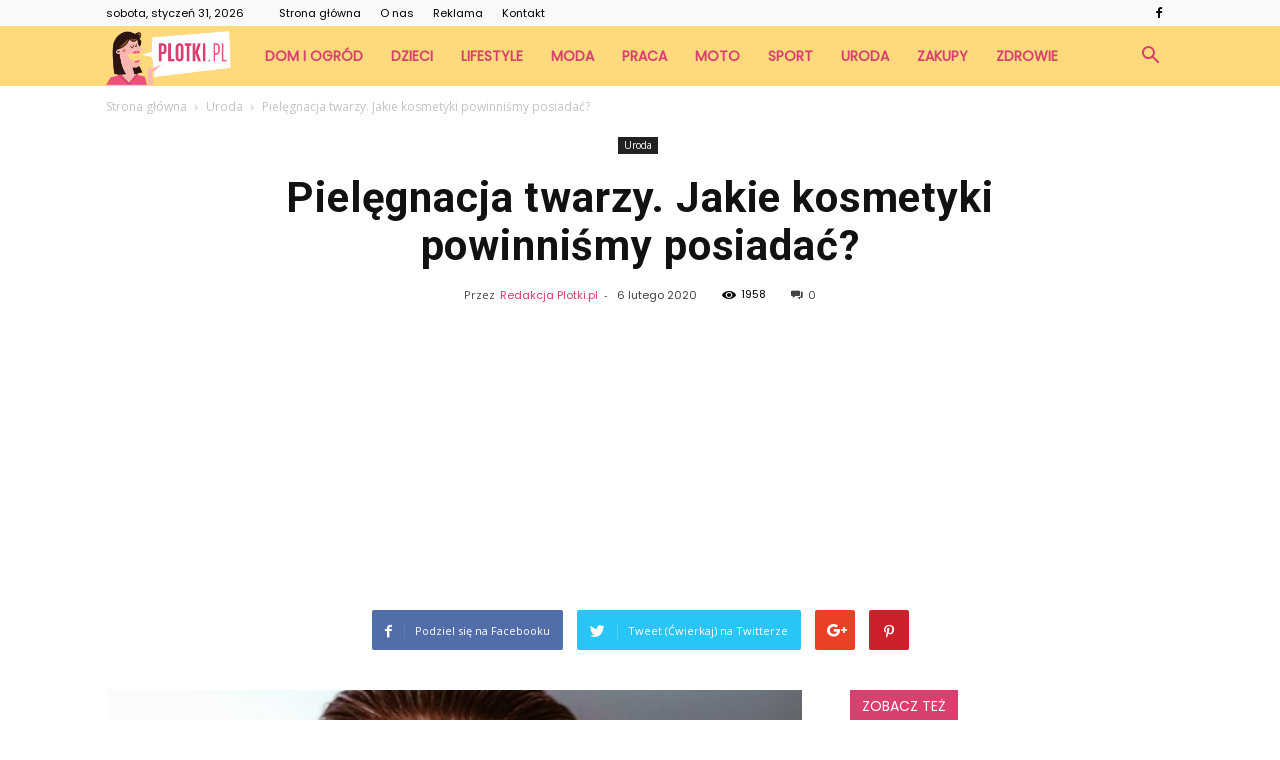

--- FILE ---
content_type: text/html; charset=UTF-8
request_url: https://www.plotki.pl/pielegnacja-twarzy/
body_size: 88801
content:
<!doctype html >
<!--[if IE 8]>    <html class="ie8" lang="en"> <![endif]-->
<!--[if IE 9]>    <html class="ie9" lang="en"> <![endif]-->
<!--[if gt IE 8]><!--> <html lang="pl-PL"> <!--<![endif]-->
<head>
    <title>Pielęgnacja twarzy. Jakie kosmetyki powinniśmy posiadać? | Plotki.pl</title>
    <meta charset="UTF-8" />
    <meta name="viewport" content="width=device-width, initial-scale=1.0">
    <link rel="pingback" href="https://www.plotki.pl/xmlrpc.php" />
    <meta property="og:image" content="https://www.plotki.pl/wp-content/uploads/2020/02/pielęgnacja-1.jpg" /><meta name="author" content="Redakcja Plotki.pl">
<link rel='dns-prefetch' href='//fonts.googleapis.com' />
<link rel='dns-prefetch' href='//s.w.org' />
<link rel="alternate" type="application/rss+xml" title="Plotki.pl &raquo; Kanał z wpisami" href="https://www.plotki.pl/feed/" />
<link rel="alternate" type="application/rss+xml" title="Plotki.pl &raquo; Kanał z komentarzami" href="https://www.plotki.pl/comments/feed/" />
<link rel="alternate" type="application/rss+xml" title="Plotki.pl &raquo; Pielęgnacja twarzy. Jakie kosmetyki powinniśmy posiadać? Kanał z komentarzami" href="https://www.plotki.pl/pielegnacja-twarzy/feed/" />
		<script type="text/javascript">
			window._wpemojiSettings = {"baseUrl":"https:\/\/s.w.org\/images\/core\/emoji\/11\/72x72\/","ext":".png","svgUrl":"https:\/\/s.w.org\/images\/core\/emoji\/11\/svg\/","svgExt":".svg","source":{"concatemoji":"https:\/\/www.plotki.pl\/wp-includes\/js\/wp-emoji-release.min.js?ver=4.9.26"}};
			!function(e,a,t){var n,r,o,i=a.createElement("canvas"),p=i.getContext&&i.getContext("2d");function s(e,t){var a=String.fromCharCode;p.clearRect(0,0,i.width,i.height),p.fillText(a.apply(this,e),0,0);e=i.toDataURL();return p.clearRect(0,0,i.width,i.height),p.fillText(a.apply(this,t),0,0),e===i.toDataURL()}function c(e){var t=a.createElement("script");t.src=e,t.defer=t.type="text/javascript",a.getElementsByTagName("head")[0].appendChild(t)}for(o=Array("flag","emoji"),t.supports={everything:!0,everythingExceptFlag:!0},r=0;r<o.length;r++)t.supports[o[r]]=function(e){if(!p||!p.fillText)return!1;switch(p.textBaseline="top",p.font="600 32px Arial",e){case"flag":return s([55356,56826,55356,56819],[55356,56826,8203,55356,56819])?!1:!s([55356,57332,56128,56423,56128,56418,56128,56421,56128,56430,56128,56423,56128,56447],[55356,57332,8203,56128,56423,8203,56128,56418,8203,56128,56421,8203,56128,56430,8203,56128,56423,8203,56128,56447]);case"emoji":return!s([55358,56760,9792,65039],[55358,56760,8203,9792,65039])}return!1}(o[r]),t.supports.everything=t.supports.everything&&t.supports[o[r]],"flag"!==o[r]&&(t.supports.everythingExceptFlag=t.supports.everythingExceptFlag&&t.supports[o[r]]);t.supports.everythingExceptFlag=t.supports.everythingExceptFlag&&!t.supports.flag,t.DOMReady=!1,t.readyCallback=function(){t.DOMReady=!0},t.supports.everything||(n=function(){t.readyCallback()},a.addEventListener?(a.addEventListener("DOMContentLoaded",n,!1),e.addEventListener("load",n,!1)):(e.attachEvent("onload",n),a.attachEvent("onreadystatechange",function(){"complete"===a.readyState&&t.readyCallback()})),(n=t.source||{}).concatemoji?c(n.concatemoji):n.wpemoji&&n.twemoji&&(c(n.twemoji),c(n.wpemoji)))}(window,document,window._wpemojiSettings);
		</script>
		<style type="text/css">
img.wp-smiley,
img.emoji {
	display: inline !important;
	border: none !important;
	box-shadow: none !important;
	height: 1em !important;
	width: 1em !important;
	margin: 0 .07em !important;
	vertical-align: -0.1em !important;
	background: none !important;
	padding: 0 !important;
}
</style>
<link rel='stylesheet' id='google-fonts-style-css'  href='https://fonts.googleapis.com/css?family=Poppins%3A400%7CDroid+Serif%3A400%7COpen+Sans%3A300italic%2C400%2C400italic%2C600%2C600italic%2C700%7CRoboto%3A300%2C400%2C400italic%2C500%2C500italic%2C700%2C900&#038;ver=7.8.1' type='text/css' media='all' />
<link rel='stylesheet' id='js_composer_front-css'  href='https://www.plotki.pl/wp-content/plugins/js_composer/assets/css/js_composer.min.css?ver=5.1.1' type='text/css' media='all' />
<link rel='stylesheet' id='td-theme-css'  href='https://www.plotki.pl/wp-content/themes/Newspaper/style.css?ver=7.8.1' type='text/css' media='all' />
<link rel='stylesheet' id='td-theme-demo-style-css'  href='https://www.plotki.pl/wp-content/themes/Newspaper/includes/demos/recipes/demo_style.css?ver=7.8.1' type='text/css' media='all' />
<script type='text/javascript' src='https://www.plotki.pl/wp-includes/js/jquery/jquery.js?ver=1.12.4'></script>
<script type='text/javascript' src='https://www.plotki.pl/wp-includes/js/jquery/jquery-migrate.min.js?ver=1.4.1'></script>
<link rel='https://api.w.org/' href='https://www.plotki.pl/wp-json/' />
<link rel="EditURI" type="application/rsd+xml" title="RSD" href="https://www.plotki.pl/xmlrpc.php?rsd" />
<link rel="wlwmanifest" type="application/wlwmanifest+xml" href="https://www.plotki.pl/wp-includes/wlwmanifest.xml" /> 
<link rel='prev' title='Przedłużanie rzęs u kosmetyczki. Ceny i metody?' href='https://www.plotki.pl/przedluzanie-rzes/' />
<link rel='next' title='Maseczki do twarzy DIY. Kosmetyki naturalne' href='https://www.plotki.pl/maseczki-diy/' />
<meta name="generator" content="WordPress 4.9.26" />
<link rel="canonical" href="https://www.plotki.pl/pielegnacja-twarzy/" />
<link rel='shortlink' href='https://www.plotki.pl/?p=166' />
<link rel="alternate" type="application/json+oembed" href="https://www.plotki.pl/wp-json/oembed/1.0/embed?url=https%3A%2F%2Fwww.plotki.pl%2Fpielegnacja-twarzy%2F" />
<link rel="alternate" type="text/xml+oembed" href="https://www.plotki.pl/wp-json/oembed/1.0/embed?url=https%3A%2F%2Fwww.plotki.pl%2Fpielegnacja-twarzy%2F&#038;format=xml" />
<!--[if lt IE 9]><script src="https://html5shim.googlecode.com/svn/trunk/html5.js"></script><![endif]-->
    <meta name="generator" content="Powered by Visual Composer - drag and drop page builder for WordPress."/>
<!--[if lte IE 9]><link rel="stylesheet" type="text/css" href="https://www.plotki.pl/wp-content/plugins/js_composer/assets/css/vc_lte_ie9.min.css" media="screen"><![endif]-->
<!-- JS generated by theme -->

<script>
    
    

	    var tdBlocksArray = []; //here we store all the items for the current page

	    //td_block class - each ajax block uses a object of this class for requests
	    function tdBlock() {
		    this.id = '';
		    this.block_type = 1; //block type id (1-234 etc)
		    this.atts = '';
		    this.td_column_number = '';
		    this.td_current_page = 1; //
		    this.post_count = 0; //from wp
		    this.found_posts = 0; //from wp
		    this.max_num_pages = 0; //from wp
		    this.td_filter_value = ''; //current live filter value
		    this.is_ajax_running = false;
		    this.td_user_action = ''; // load more or infinite loader (used by the animation)
		    this.header_color = '';
		    this.ajax_pagination_infinite_stop = ''; //show load more at page x
	    }


        // td_js_generator - mini detector
        (function(){
            var htmlTag = document.getElementsByTagName("html")[0];

            if ( navigator.userAgent.indexOf("MSIE 10.0") > -1 ) {
                htmlTag.className += ' ie10';
            }

            if ( !!navigator.userAgent.match(/Trident.*rv\:11\./) ) {
                htmlTag.className += ' ie11';
            }

            if ( /(iPad|iPhone|iPod)/g.test(navigator.userAgent) ) {
                htmlTag.className += ' td-md-is-ios';
            }

            var user_agent = navigator.userAgent.toLowerCase();
            if ( user_agent.indexOf("android") > -1 ) {
                htmlTag.className += ' td-md-is-android';
            }

            if ( -1 !== navigator.userAgent.indexOf('Mac OS X')  ) {
                htmlTag.className += ' td-md-is-os-x';
            }

            if ( /chrom(e|ium)/.test(navigator.userAgent.toLowerCase()) ) {
               htmlTag.className += ' td-md-is-chrome';
            }

            if ( -1 !== navigator.userAgent.indexOf('Firefox') ) {
                htmlTag.className += ' td-md-is-firefox';
            }

            if ( -1 !== navigator.userAgent.indexOf('Safari') && -1 === navigator.userAgent.indexOf('Chrome') ) {
                htmlTag.className += ' td-md-is-safari';
            }

            if( -1 !== navigator.userAgent.indexOf('IEMobile') ){
                htmlTag.className += ' td-md-is-iemobile';
            }

        })();




        var tdLocalCache = {};

        ( function () {
            "use strict";

            tdLocalCache = {
                data: {},
                remove: function (resource_id) {
                    delete tdLocalCache.data[resource_id];
                },
                exist: function (resource_id) {
                    return tdLocalCache.data.hasOwnProperty(resource_id) && tdLocalCache.data[resource_id] !== null;
                },
                get: function (resource_id) {
                    return tdLocalCache.data[resource_id];
                },
                set: function (resource_id, cachedData) {
                    tdLocalCache.remove(resource_id);
                    tdLocalCache.data[resource_id] = cachedData;
                }
            };
        })();

    
    
var td_viewport_interval_list=[{"limitBottom":767,"sidebarWidth":228},{"limitBottom":1018,"sidebarWidth":300},{"limitBottom":1140,"sidebarWidth":324}];
var td_animation_stack_effect="type0";
var tds_animation_stack=true;
var td_animation_stack_specific_selectors=".entry-thumb, img";
var td_animation_stack_general_selectors=".td-animation-stack img, .td-animation-stack .entry-thumb, .post img";
var td_ajax_url="https:\/\/www.plotki.pl\/wp-admin\/admin-ajax.php?td_theme_name=Newspaper&v=7.8.1";
var td_get_template_directory_uri="https:\/\/www.plotki.pl\/wp-content\/themes\/Newspaper";
var tds_snap_menu="smart_snap_always";
var tds_logo_on_sticky="";
var tds_header_style="5";
var td_please_wait="Prosz\u0119 czeka\u0107 ...";
var td_email_user_pass_incorrect="U\u017cytkownik lub has\u0142o niepoprawne!";
var td_email_user_incorrect="E-mail lub nazwa u\u017cytkownika jest niepoprawna!";
var td_email_incorrect="E-mail niepoprawny!";
var tds_more_articles_on_post_enable="";
var tds_more_articles_on_post_time_to_wait="";
var tds_more_articles_on_post_pages_distance_from_top=0;
var tds_theme_color_site_wide="#d93f6f";
var tds_smart_sidebar="enabled";
var tdThemeName="Newspaper";
var td_magnific_popup_translation_tPrev="Poprzedni (Strza\u0142ka w lewo)";
var td_magnific_popup_translation_tNext="Nast\u0119pny (Strza\u0142ka w prawo)";
var td_magnific_popup_translation_tCounter="%curr% z %total%";
var td_magnific_popup_translation_ajax_tError="Zawarto\u015b\u0107 z %url% nie mo\u017ce by\u0107 za\u0142adowana.";
var td_magnific_popup_translation_image_tError="Obraz #%curr% nie mo\u017ce by\u0107 za\u0142adowany.";
var td_ad_background_click_link="";
var td_ad_background_click_target="";
</script>


<!-- Header style compiled by theme -->

<style>
    
.td-header-wrap .black-menu .sf-menu > .current-menu-item > a,
    .td-header-wrap .black-menu .sf-menu > .current-menu-ancestor > a,
    .td-header-wrap .black-menu .sf-menu > .current-category-ancestor > a,
    .td-header-wrap .black-menu .sf-menu > li > a:hover,
    .td-header-wrap .black-menu .sf-menu > .sfHover > a,
    .td-header-style-12 .td-header-menu-wrap-full,
    .sf-menu > .current-menu-item > a:after,
    .sf-menu > .current-menu-ancestor > a:after,
    .sf-menu > .current-category-ancestor > a:after,
    .sf-menu > li:hover > a:after,
    .sf-menu > .sfHover > a:after,
    .td-header-style-12 .td-affix,
    .header-search-wrap .td-drop-down-search:after,
    .header-search-wrap .td-drop-down-search .btn:hover,
    input[type=submit]:hover,
    .td-read-more a,
    .td-post-category:hover,
    .td-grid-style-1.td-hover-1 .td-big-grid-post:hover .td-post-category,
    .td-grid-style-5.td-hover-1 .td-big-grid-post:hover .td-post-category,
    .td_top_authors .td-active .td-author-post-count,
    .td_top_authors .td-active .td-author-comments-count,
    .td_top_authors .td_mod_wrap:hover .td-author-post-count,
    .td_top_authors .td_mod_wrap:hover .td-author-comments-count,
    .td-404-sub-sub-title a:hover,
    .td-search-form-widget .wpb_button:hover,
    .td-rating-bar-wrap div,
    .td_category_template_3 .td-current-sub-category,
    .dropcap,
    .td_wrapper_video_playlist .td_video_controls_playlist_wrapper,
    .wpb_default,
    .wpb_default:hover,
    .td-left-smart-list:hover,
    .td-right-smart-list:hover,
    .woocommerce-checkout .woocommerce input.button:hover,
    .woocommerce-page .woocommerce a.button:hover,
    .woocommerce-account div.woocommerce .button:hover,
    #bbpress-forums button:hover,
    .bbp_widget_login .button:hover,
    .td-footer-wrapper .td-post-category,
    .td-footer-wrapper .widget_product_search input[type="submit"]:hover,
    .woocommerce .product a.button:hover,
    .woocommerce .product #respond input#submit:hover,
    .woocommerce .checkout input#place_order:hover,
    .woocommerce .woocommerce.widget .button:hover,
    .single-product .product .summary .cart .button:hover,
    .woocommerce-cart .woocommerce table.cart .button:hover,
    .woocommerce-cart .woocommerce .shipping-calculator-form .button:hover,
    .td-next-prev-wrap a:hover,
    .td-load-more-wrap a:hover,
    .td-post-small-box a:hover,
    .page-nav .current,
    .page-nav:first-child > div,
    .td_category_template_8 .td-category-header .td-category a.td-current-sub-category,
    .td_category_template_4 .td-category-siblings .td-category a:hover,
    #bbpress-forums .bbp-pagination .current,
    #bbpress-forums #bbp-single-user-details #bbp-user-navigation li.current a,
    .td-theme-slider:hover .slide-meta-cat a,
    a.vc_btn-black:hover,
    .td-trending-now-wrapper:hover .td-trending-now-title,
    .td-scroll-up,
    .td-smart-list-button:hover,
    .td-weather-information:before,
    .td-weather-week:before,
    .td_block_exchange .td-exchange-header:before,
    .td_block_big_grid_9.td-grid-style-1 .td-post-category,
    .td_block_big_grid_9.td-grid-style-5 .td-post-category,
    .td-grid-style-6.td-hover-1 .td-module-thumb:after,
    .td-pulldown-syle-2 .td-subcat-dropdown ul:after,
    .td_block_template_9 .td-block-title:after,
    .td_block_template_15 .td-block-title:before {
        background-color: #d93f6f;
    }

    .global-block-template-4 .td-related-title .td-cur-simple-item:before {
        border-color: #d93f6f transparent transparent transparent !important;
    }

    .woocommerce .woocommerce-message .button:hover,
    .woocommerce .woocommerce-error .button:hover,
    .woocommerce .woocommerce-info .button:hover,
    .global-block-template-4 .td-related-title .td-cur-simple-item,
    .global-block-template-3 .td-related-title .td-cur-simple-item,
    .global-block-template-9 .td-related-title:after {
        background-color: #d93f6f !important;
    }

    .woocommerce .product .onsale,
    .woocommerce.widget .ui-slider .ui-slider-handle {
        background: none #d93f6f;
    }

    .woocommerce.widget.widget_layered_nav_filters ul li a {
        background: none repeat scroll 0 0 #d93f6f !important;
    }

    a,
    cite a:hover,
    .td_mega_menu_sub_cats .cur-sub-cat,
    .td-mega-span h3 a:hover,
    .td_mod_mega_menu:hover .entry-title a,
    .header-search-wrap .result-msg a:hover,
    .top-header-menu li a:hover,
    .top-header-menu .current-menu-item > a,
    .top-header-menu .current-menu-ancestor > a,
    .top-header-menu .current-category-ancestor > a,
    .td-social-icon-wrap > a:hover,
    .td-header-sp-top-widget .td-social-icon-wrap a:hover,
    .td-page-content blockquote p,
    .td-post-content blockquote p,
    .mce-content-body blockquote p,
    .comment-content blockquote p,
    .wpb_text_column blockquote p,
    .td_block_text_with_title blockquote p,
    .td_module_wrap:hover .entry-title a,
    .td-subcat-filter .td-subcat-list a:hover,
    .td-subcat-filter .td-subcat-dropdown a:hover,
    .td_quote_on_blocks,
    .dropcap2,
    .dropcap3,
    .td_top_authors .td-active .td-authors-name a,
    .td_top_authors .td_mod_wrap:hover .td-authors-name a,
    .td-post-next-prev-content a:hover,
    .author-box-wrap .td-author-social a:hover,
    .td-author-name a:hover,
    .td-author-url a:hover,
    .td_mod_related_posts:hover h3 > a,
    .td-post-template-11 .td-related-title .td-related-left:hover,
    .td-post-template-11 .td-related-title .td-related-right:hover,
    .td-post-template-11 .td-related-title .td-cur-simple-item,
    .td-post-template-11 .td_block_related_posts .td-next-prev-wrap a:hover,
    .comment-reply-link:hover,
    .logged-in-as a:hover,
    #cancel-comment-reply-link:hover,
    .td-search-query,
    .td-category-header .td-pulldown-category-filter-link:hover,
    .td-category-siblings .td-subcat-dropdown a:hover,
    .td-category-siblings .td-subcat-dropdown a.td-current-sub-category,
    .widget a:hover,
    .archive .widget_archive .current,
    .archive .widget_archive .current a,
    .widget_calendar tfoot a:hover,
    .woocommerce a.added_to_cart:hover,
    #bbpress-forums li.bbp-header .bbp-reply-content span a:hover,
    #bbpress-forums .bbp-forum-freshness a:hover,
    #bbpress-forums .bbp-topic-freshness a:hover,
    #bbpress-forums .bbp-forums-list li a:hover,
    #bbpress-forums .bbp-forum-title:hover,
    #bbpress-forums .bbp-topic-permalink:hover,
    #bbpress-forums .bbp-topic-started-by a:hover,
    #bbpress-forums .bbp-topic-started-in a:hover,
    #bbpress-forums .bbp-body .super-sticky li.bbp-topic-title .bbp-topic-permalink,
    #bbpress-forums .bbp-body .sticky li.bbp-topic-title .bbp-topic-permalink,
    .widget_display_replies .bbp-author-name,
    .widget_display_topics .bbp-author-name,
    .footer-text-wrap .footer-email-wrap a,
    .td-subfooter-menu li a:hover,
    .footer-social-wrap a:hover,
    a.vc_btn-black:hover,
    .td-smart-list-dropdown-wrap .td-smart-list-button:hover,
    .td_module_17 .td-read-more a:hover,
    .td_module_18 .td-read-more a:hover,
    .td_module_19 .td-post-author-name a:hover,
    .td-instagram-user a,
    .td-pulldown-syle-2 .td-subcat-dropdown:hover .td-subcat-more span,
    .td-pulldown-syle-2 .td-subcat-dropdown:hover .td-subcat-more i,
    .td-pulldown-syle-3 .td-subcat-dropdown:hover .td-subcat-more span,
    .td-pulldown-syle-3 .td-subcat-dropdown:hover .td-subcat-more i,
    .td-block-title-wrap .td-wrapper-pulldown-filter .td-pulldown-filter-display-option:hover,
    .td-block-title-wrap .td-wrapper-pulldown-filter .td-pulldown-filter-display-option:hover i,
    .td-block-title-wrap .td-wrapper-pulldown-filter .td-pulldown-filter-link:hover,
    .td-block-title-wrap .td-wrapper-pulldown-filter .td-pulldown-filter-item .td-cur-simple-item,
    .global-block-template-2 .td-related-title .td-cur-simple-item,
    .global-block-template-5 .td-related-title .td-cur-simple-item,
    .global-block-template-6 .td-related-title .td-cur-simple-item,
    .global-block-template-7 .td-related-title .td-cur-simple-item,
    .global-block-template-8 .td-related-title .td-cur-simple-item,
    .global-block-template-9 .td-related-title .td-cur-simple-item,
    .global-block-template-10 .td-related-title .td-cur-simple-item,
    .global-block-template-11 .td-related-title .td-cur-simple-item,
    .global-block-template-12 .td-related-title .td-cur-simple-item,
    .global-block-template-13 .td-related-title .td-cur-simple-item,
    .global-block-template-14 .td-related-title .td-cur-simple-item,
    .global-block-template-15 .td-related-title .td-cur-simple-item,
    .global-block-template-16 .td-related-title .td-cur-simple-item,
    .global-block-template-17 .td-related-title .td-cur-simple-item,
    .td-theme-wrap .sf-menu ul .td-menu-item > a:hover,
    .td-theme-wrap .sf-menu ul .sfHover > a,
    .td-theme-wrap .sf-menu ul .current-menu-ancestor > a,
    .td-theme-wrap .sf-menu ul .current-category-ancestor > a,
    .td-theme-wrap .sf-menu ul .current-menu-item > a {
        color: #d93f6f;
    }

    a.vc_btn-black.vc_btn_square_outlined:hover,
    a.vc_btn-black.vc_btn_outlined:hover,
    .td-mega-menu-page .wpb_content_element ul li a:hover,
     .td-theme-wrap .td-aj-search-results .td_module_wrap:hover .entry-title a,
    .td-theme-wrap .header-search-wrap .result-msg a:hover {
        color: #d93f6f !important;
    }

    .td-next-prev-wrap a:hover,
    .td-load-more-wrap a:hover,
    .td-post-small-box a:hover,
    .page-nav .current,
    .page-nav:first-child > div,
    .td_category_template_8 .td-category-header .td-category a.td-current-sub-category,
    .td_category_template_4 .td-category-siblings .td-category a:hover,
    #bbpress-forums .bbp-pagination .current,
    .post .td_quote_box,
    .page .td_quote_box,
    a.vc_btn-black:hover,
    .td_block_template_5 .td-block-title > * {
        border-color: #d93f6f;
    }

    .td_wrapper_video_playlist .td_video_currently_playing:after {
        border-color: #d93f6f !important;
    }

    .header-search-wrap .td-drop-down-search:before {
        border-color: transparent transparent #d93f6f transparent;
    }

    .block-title > span,
    .block-title > a,
    .block-title > label,
    .widgettitle,
    .widgettitle:after,
    .td-trending-now-title,
    .td-trending-now-wrapper:hover .td-trending-now-title,
    .wpb_tabs li.ui-tabs-active a,
    .wpb_tabs li:hover a,
    .vc_tta-container .vc_tta-color-grey.vc_tta-tabs-position-top.vc_tta-style-classic .vc_tta-tabs-container .vc_tta-tab.vc_active > a,
    .vc_tta-container .vc_tta-color-grey.vc_tta-tabs-position-top.vc_tta-style-classic .vc_tta-tabs-container .vc_tta-tab:hover > a,
    .td_block_template_1 .td-related-title .td-cur-simple-item,
    .woocommerce .product .products h2,
    .td-subcat-filter .td-subcat-dropdown:hover .td-subcat-more {
    	background-color: #d93f6f;
    }

    .woocommerce div.product .woocommerce-tabs ul.tabs li.active {
    	background-color: #d93f6f !important;
    }

    .block-title,
    .td_block_template_1 .td-related-title,
    .wpb_tabs .wpb_tabs_nav,
    .vc_tta-container .vc_tta-color-grey.vc_tta-tabs-position-top.vc_tta-style-classic .vc_tta-tabs-container,
    .woocommerce div.product .woocommerce-tabs ul.tabs:before {
        border-color: #d93f6f;
    }
    .td_block_wrap .td-subcat-item a.td-cur-simple-item {
	    color: #d93f6f;
	}


    
    .td-grid-style-4 .entry-title
    {
        background-color: rgba(217, 63, 111, 0.7);
    }

    
    .td-header-wrap .td-header-menu-wrap-full,
    .sf-menu > .current-menu-ancestor > a,
    .sf-menu > .current-category-ancestor > a,
    .td-header-menu-wrap.td-affix,
    .td-header-style-3 .td-header-main-menu,
    .td-header-style-3 .td-affix .td-header-main-menu,
    .td-header-style-4 .td-header-main-menu,
    .td-header-style-4 .td-affix .td-header-main-menu,
    .td-header-style-8 .td-header-menu-wrap.td-affix,
    .td-header-style-8 .td-header-top-menu-full {
		background-color: #feda7d;
    }


    .td-boxed-layout .td-header-style-3 .td-header-menu-wrap,
    .td-boxed-layout .td-header-style-4 .td-header-menu-wrap,
    .td-header-style-3 .td_stretch_content .td-header-menu-wrap,
    .td-header-style-4 .td_stretch_content .td-header-menu-wrap {
    	background-color: #feda7d !important;
    }


    @media (min-width: 1019px) {
        .td-header-style-1 .td-header-sp-recs,
        .td-header-style-1 .td-header-sp-logo {
            margin-bottom: 28px;
        }
    }

    @media (min-width: 768px) and (max-width: 1018px) {
        .td-header-style-1 .td-header-sp-recs,
        .td-header-style-1 .td-header-sp-logo {
            margin-bottom: 14px;
        }
    }

    .td-header-style-7 .td-header-top-menu {
        border-bottom: none;
    }


    
    .sf-menu > .current-menu-item > a:after,
    .sf-menu > .current-menu-ancestor > a:after,
    .sf-menu > .current-category-ancestor > a:after,
    .sf-menu > li:hover > a:after,
    .sf-menu > .sfHover > a:after,
    .td_block_mega_menu .td-next-prev-wrap a:hover,
    .td-mega-span .td-post-category:hover,
    .td-header-wrap .black-menu .sf-menu > li > a:hover,
    .td-header-wrap .black-menu .sf-menu > .current-menu-ancestor > a,
    .td-header-wrap .black-menu .sf-menu > .sfHover > a,
    .header-search-wrap .td-drop-down-search:after,
    .header-search-wrap .td-drop-down-search .btn:hover,
    .td-header-wrap .black-menu .sf-menu > .current-menu-item > a,
    .td-header-wrap .black-menu .sf-menu > .current-menu-ancestor > a,
    .td-header-wrap .black-menu .sf-menu > .current-category-ancestor > a {
        background-color: #ffffff;
    }


    .td_block_mega_menu .td-next-prev-wrap a:hover {
        border-color: #ffffff;
    }

    .header-search-wrap .td-drop-down-search:before {
        border-color: transparent transparent #ffffff transparent;
    }

    .td_mega_menu_sub_cats .cur-sub-cat,
    .td_mod_mega_menu:hover .entry-title a,
    .td-theme-wrap .sf-menu ul .td-menu-item > a:hover,
    .td-theme-wrap .sf-menu ul .sfHover > a,
    .td-theme-wrap .sf-menu ul .current-menu-ancestor > a,
    .td-theme-wrap .sf-menu ul .current-category-ancestor > a,
    .td-theme-wrap .sf-menu ul .current-menu-item > a {
        color: #ffffff;
    }


    
    .td-header-wrap .td-header-menu-wrap .sf-menu > li > a,
    .td-header-wrap .header-search-wrap .td-icon-search {
        color: #d93f6f;
    }

    
    @media (max-width: 767px) {
        body .td-header-wrap .td-header-main-menu {
            background-color: #ffffff !important;
        }
    }


    
    @media (max-width: 767px) {
        body #td-top-mobile-toggle i,
        .td-header-wrap .header-search-wrap .td-icon-search {
            color: #000000 !important;
        }
    }

    
    .td-menu-background:before,
    .td-search-background:before {
        background: rgba(0,0,0,0.5);
        background: -moz-linear-gradient(top, rgba(0,0,0,0.5) 0%, rgba(0,0,0,0.7) 100%);
        background: -webkit-gradient(left top, left bottom, color-stop(0%, rgba(0,0,0,0.5)), color-stop(100%, rgba(0,0,0,0.7)));
        background: -webkit-linear-gradient(top, rgba(0,0,0,0.5) 0%, rgba(0,0,0,0.7) 100%);
        background: -o-linear-gradient(top, rgba(0,0,0,0.5) 0%, @mobileu_gradient_two_mob 100%);
        background: -ms-linear-gradient(top, rgba(0,0,0,0.5) 0%, rgba(0,0,0,0.7) 100%);
        background: linear-gradient(to bottom, rgba(0,0,0,0.5) 0%, rgba(0,0,0,0.7) 100%);
        filter: progid:DXImageTransform.Microsoft.gradient( startColorstr='rgba(0,0,0,0.5)', endColorstr='rgba(0,0,0,0.7)', GradientType=0 );
    }

    
    .td-mobile-content .current-menu-item > a,
    .td-mobile-content .current-menu-ancestor > a,
    .td-mobile-content .current-category-ancestor > a,
    #td-mobile-nav .td-menu-login-section a:hover,
    #td-mobile-nav .td-register-section a:hover,
    #td-mobile-nav .td-menu-socials-wrap a:hover i,
    .td-search-close a:hover i {
        color: #00cc11;
    }

    
    .td-banner-wrap-full,
    .td-header-style-11 .td-logo-wrap-full {
        background-color: #feda7d;
    }

    .td-header-style-11 .td-logo-wrap-full {
        border-bottom: 0;
    }

    @media (min-width: 1019px) {
        .td-header-style-2 .td-header-sp-recs,
        .td-header-style-5 .td-a-rec-id-header > div,
        .td-header-style-5 .td-g-rec-id-header > .adsbygoogle,
        .td-header-style-6 .td-a-rec-id-header > div,
        .td-header-style-6 .td-g-rec-id-header > .adsbygoogle,
        .td-header-style-7 .td-a-rec-id-header > div,
        .td-header-style-7 .td-g-rec-id-header > .adsbygoogle,
        .td-header-style-8 .td-a-rec-id-header > div,
        .td-header-style-8 .td-g-rec-id-header > .adsbygoogle,
        .td-header-style-12 .td-a-rec-id-header > div,
        .td-header-style-12 .td-g-rec-id-header > .adsbygoogle {
            margin-bottom: 24px !important;
        }
    }

    @media (min-width: 768px) and (max-width: 1018px) {
        .td-header-style-2 .td-header-sp-recs,
        .td-header-style-5 .td-a-rec-id-header > div,
        .td-header-style-5 .td-g-rec-id-header > .adsbygoogle,
        .td-header-style-6 .td-a-rec-id-header > div,
        .td-header-style-6 .td-g-rec-id-header > .adsbygoogle,
        .td-header-style-7 .td-a-rec-id-header > div,
        .td-header-style-7 .td-g-rec-id-header > .adsbygoogle,
        .td-header-style-8 .td-a-rec-id-header > div,
        .td-header-style-8 .td-g-rec-id-header > .adsbygoogle,
        .td-header-style-12 .td-a-rec-id-header > div,
        .td-header-style-12 .td-g-rec-id-header > .adsbygoogle {
            margin-bottom: 14px !important;
        }
    }

     
    .td-footer-wrapper,
    .td-footer-wrapper .td_block_template_7 .td-block-title > *,
    .td-footer-wrapper .td_block_template_17 .td-block-title,
    .td-footer-wrapper .td-block-title-wrap .td-wrapper-pulldown-filter {
        background-color: #feda7d;
    }

    
    .td-footer-wrapper,
    .td-footer-wrapper a,
    .td-footer-wrapper .block-title a,
    .td-footer-wrapper .block-title span,
    .td-footer-wrapper .block-title label,
    .td-footer-wrapper .td-excerpt,
    .td-footer-wrapper .td-post-author-name span,
    .td-footer-wrapper .td-post-date,
    .td-footer-wrapper .td-social-style3 .td_social_type a,
    .td-footer-wrapper .td-social-style3,
    .td-footer-wrapper .td-social-style4 .td_social_type a,
    .td-footer-wrapper .td-social-style4,
    .td-footer-wrapper .td-social-style9,
    .td-footer-wrapper .td-social-style10,
    .td-footer-wrapper .td-social-style2 .td_social_type a,
    .td-footer-wrapper .td-social-style8 .td_social_type a,
    .td-footer-wrapper .td-social-style2 .td_social_type,
    .td-footer-wrapper .td-social-style8 .td_social_type,
    .td-footer-template-13 .td-social-name,
    .td-footer-wrapper .td_block_template_7 .td-block-title > * {
        color: #000000;
    }

    .td-footer-wrapper .widget_calendar th,
    .td-footer-wrapper .widget_calendar td,
    .td-footer-wrapper .td-social-style2 .td_social_type .td-social-box,
    .td-footer-wrapper .td-social-style8 .td_social_type .td-social-box,
    .td-social-style-2 .td-icon-font:after {
        border-color: #000000;
    }

    .td-footer-wrapper .td-module-comments a,
    .td-footer-wrapper .td-post-category,
    .td-footer-wrapper .td-slide-meta .td-post-author-name span,
    .td-footer-wrapper .td-slide-meta .td-post-date {
        color: #fff;
    }

    
    .td-footer-bottom-full .td-container::before {
        background-color: rgba(0, 0, 0, 0.1);
    }

    
	.td-footer-wrapper .block-title > span,
    .td-footer-wrapper .block-title > a,
    .td-footer-wrapper .widgettitle,
    .td-theme-wrap .td-footer-wrapper .td-container .td-block-title > *,
    .td-theme-wrap .td-footer-wrapper .td_block_template_6 .td-block-title:before {
    	color: #ffffff;
    }

    
    .td-footer-wrapper .footer-social-wrap .td-icon-font {
        color: #d93f6f;
    }

    
    .td-sub-footer-container {
        background-color: #ffffff;
    }

    
    .td-sub-footer-container,
    .td-subfooter-menu li a {
        color: #000000;
    }

    
    .td-subfooter-menu li a:hover {
        color: #d93f6f;
    }


    
    .top-header-menu > li > a,
    .td-weather-top-widget .td-weather-now .td-big-degrees,
    .td-weather-top-widget .td-weather-header .td-weather-city,
    .td-header-sp-top-menu .td_data_time {
        font-family:Poppins;
	line-height:26px;
	font-weight:normal;
	
    }
    
    .top-header-menu .menu-item-has-children li a {
    	font-family:Poppins;
	
    }
    
    ul.sf-menu > .td-menu-item > a {
        font-family:Poppins;
	
    }
    
    .sf-menu ul .td-menu-item a {
        font-family:Poppins;
	
    }
	
    .td_mod_mega_menu .item-details a {
        font-family:Poppins;
	
    }
    
    .td_mega_menu_sub_cats .block-mega-child-cats a {
        font-family:Poppins;
	
    }
    
    .block-title > span,
    .block-title > a,
    .widgettitle,
    .td-trending-now-title,
    .wpb_tabs li a,
    .vc_tta-container .vc_tta-color-grey.vc_tta-tabs-position-top.vc_tta-style-classic .vc_tta-tabs-container .vc_tta-tab > a,
    .td-theme-wrap .td-related-title a,
    .woocommerce div.product .woocommerce-tabs ul.tabs li a,
    .woocommerce .product .products h2,
    .td-theme-wrap .td-block-title {
        font-family:Poppins;
	line-height:18px;
	text-transform:uppercase;
	
    }
    
    .td-theme-wrap .td-subcat-filter,
    .td-theme-wrap .td-subcat-filter .td-subcat-dropdown,
    .td-theme-wrap .td-block-title-wrap .td-wrapper-pulldown-filter .td-pulldown-filter-display-option,
    .td-theme-wrap .td-pulldown-category {
        line-height: 18px;
    }
    .td_block_template_1 .block-title > * {
        padding-bottom: 0;
        padding-top: 0;
    }
    
    .td-post-author-name a {
        font-family:Poppins;
	
    }
    
    .td-post-date .entry-date {
        font-family:Poppins;
	
    }
    
    .td-module-comments a,
    .td-post-views span,
    .td-post-comments a {
        font-family:Poppins;
	
    }
    
    .td-big-grid-meta .td-post-category,
    .td_module_wrap .td-post-category,
    .td-module-image .td-post-category {
        font-family:Poppins;
	font-weight:normal;
	
    }
    
    .td-subcat-filter .td-subcat-dropdown a,
    .td-subcat-filter .td-subcat-list a,
    .td-subcat-filter .td-subcat-dropdown span {
        font-family:Poppins;
	
    }
    
    .td-excerpt {
        font-family:"Droid Serif";
	
    }


	
	.td_module_wrap .td-module-title {
		font-family:Poppins;
	
	}
     
	.td_block_trending_now .entry-title a,
	.td-theme-slider .td-module-title a,
    .td-big-grid-post .entry-title {
		font-family:Poppins;
	
	}
    
    .td-post-content h3 {
        font-weight:bold;
	
    }
    
	.footer-text-wrap {
		font-family:"Droid Serif";
	
	}
	
	.td-sub-footer-copy {
		font-family:Poppins;
	line-height:24px;
	
	}
	
	.td-sub-footer-menu ul li a {
		font-family:Poppins;
	
	}




	
    body, p {
    	font-family:"Droid Serif";
	font-size:16px;
	line-height:24px;
	
    }




    
    .top-header-menu > li,
    .td-header-sp-top-menu,
    #td-outer-wrap .td-header-sp-top-widget {
        line-height: 26px;
    }



/* Style generated by theme for demo: recipes */

@media (min-width: 768px) {
			.td-recipes .td_module_wrap .td-post-category {
				color: #d93f6f;
			}
		}
		.td-recipes .td_module_mega_menu .td-post-category,
		.td-recipes .footer-email-wrap a,
		.td-recipes .td-post-template-13 header .td-post-author-name a {
			color: #d93f6f;
		}

		.td-recipes.td_category_template_4 .td-category .td-current-sub-category {
			background-color: #d93f6f;
        	border-color: #d93f6f;
		}
</style>

<script>
  (function(i,s,o,g,r,a,m){i['GoogleAnalyticsObject']=r;i[r]=i[r]||function(){
  (i[r].q=i[r].q||[]).push(arguments)},i[r].l=1*new Date();a=s.createElement(o),
  m=s.getElementsByTagName(o)[0];a.async=1;a.src=g;m.parentNode.insertBefore(a,m)
  })(window,document,'script','https://www.google-analytics.com/analytics.js','ga');

  ga('create', 'UA-155122096-15', 'auto');
  ga('send', 'pageview');

</script><noscript><style type="text/css"> .wpb_animate_when_almost_visible { opacity: 1; }</style></noscript>    <script async src="https://pagead2.googlesyndication.com/pagead/js/adsbygoogle.js?client=ca-pub-8625692594371015"
     crossorigin="anonymous"></script>
</head>

<body class="post-template-default single single-post postid-166 single-format-standard pielegnacja-twarzy global-block-template-1 td-recipes single_template_13 wpb-js-composer js-comp-ver-5.1.1 vc_responsive td-animation-stack-type0 td-full-layout" itemscope="itemscope" itemtype="https://schema.org/WebPage">

        <div class="td-scroll-up"><i class="td-icon-menu-up"></i></div>
    
    <div class="td-menu-background"></div>
<div id="td-mobile-nav">
    <div class="td-mobile-container">
        <!-- mobile menu top section -->
        <div class="td-menu-socials-wrap">
            <!-- socials -->
            <div class="td-menu-socials">
                
        <span class="td-social-icon-wrap">
            <a target="_blank" href="https://www.facebook.com/Plotkipl-104700141066609/" title="Facebook">
                <i class="td-icon-font td-icon-facebook"></i>
            </a>
        </span>            </div>
            <!-- close button -->
            <div class="td-mobile-close">
                <a href="#"><i class="td-icon-close-mobile"></i></a>
            </div>
        </div>

        <!-- login section -->
        
        <!-- menu section -->
        <div class="td-mobile-content">
            <div class="menu-menu-container"><ul id="menu-menu" class="td-mobile-main-menu"><li id="menu-item-6" class="menu-item menu-item-type-taxonomy menu-item-object-category menu-item-first menu-item-6"><a href="https://www.plotki.pl/kategoria/dom-i-ogrod/">Dom i ogród</a></li>
<li id="menu-item-7" class="menu-item menu-item-type-taxonomy menu-item-object-category menu-item-7"><a href="https://www.plotki.pl/kategoria/dzieci/">Dzieci</a></li>
<li id="menu-item-8" class="menu-item menu-item-type-taxonomy menu-item-object-category menu-item-8"><a href="https://www.plotki.pl/kategoria/lifestyle/">Lifestyle</a></li>
<li id="menu-item-9" class="menu-item menu-item-type-taxonomy menu-item-object-category menu-item-9"><a href="https://www.plotki.pl/kategoria/moda/">Moda</a></li>
<li id="menu-item-10" class="menu-item menu-item-type-taxonomy menu-item-object-category menu-item-10"><a href="https://www.plotki.pl/kategoria/praca/">Praca</a></li>
<li id="menu-item-2753" class="menu-item menu-item-type-taxonomy menu-item-object-category menu-item-2753"><a href="https://www.plotki.pl/kategoria/moto/">Moto</a></li>
<li id="menu-item-11" class="menu-item menu-item-type-taxonomy menu-item-object-category menu-item-11"><a href="https://www.plotki.pl/kategoria/sport/">Sport</a></li>
<li id="menu-item-12" class="menu-item menu-item-type-taxonomy menu-item-object-category current-post-ancestor current-menu-parent current-post-parent menu-item-12"><a href="https://www.plotki.pl/kategoria/uroda/">Uroda</a></li>
<li id="menu-item-13" class="menu-item menu-item-type-taxonomy menu-item-object-category menu-item-13"><a href="https://www.plotki.pl/kategoria/zakupy/">Zakupy</a></li>
<li id="menu-item-14" class="menu-item menu-item-type-taxonomy menu-item-object-category menu-item-14"><a href="https://www.plotki.pl/kategoria/zdrowie/">Zdrowie</a></li>
</ul></div>        </div>
    </div>

    <!-- register/login section -->
    </div>    <div class="td-search-background"></div>
<div class="td-search-wrap-mob">
	<div class="td-drop-down-search" aria-labelledby="td-header-search-button">
		<form method="get" class="td-search-form" action="https://www.plotki.pl/">
			<!-- close button -->
			<div class="td-search-close">
				<a href="#"><i class="td-icon-close-mobile"></i></a>
			</div>
			<div role="search" class="td-search-input">
				<span>Wyszukiwanie</span>
				<input id="td-header-search-mob" type="text" value="" name="s" autocomplete="off" />
			</div>
		</form>
		<div id="td-aj-search-mob"></div>
	</div>
</div>    
    
    <div id="td-outer-wrap" class="td-theme-wrap">
    
        <!--
Header style 5
-->

<div class="td-header-wrap td-header-style-5">

    <div class="td-header-top-menu-full td-container-wrap ">
        <div class="td-container td-header-row td-header-top-menu">
            
    <div class="top-bar-style-1">
        
<div class="td-header-sp-top-menu">


	        <div class="td_data_time">
            <div >

                sobota, styczeń 31, 2026
            </div>
        </div>
    <div class="menu-top-container"><ul id="menu-top" class="top-header-menu"><li id="menu-item-25" class="menu-item menu-item-type-post_type menu-item-object-page menu-item-home menu-item-first td-menu-item td-normal-menu menu-item-25"><a href="https://www.plotki.pl/">Strona główna</a></li>
<li id="menu-item-28" class="menu-item menu-item-type-post_type menu-item-object-page td-menu-item td-normal-menu menu-item-28"><a href="https://www.plotki.pl/o-nas/">O nas</a></li>
<li id="menu-item-27" class="menu-item menu-item-type-post_type menu-item-object-page td-menu-item td-normal-menu menu-item-27"><a href="https://www.plotki.pl/reklama/">Reklama</a></li>
<li id="menu-item-26" class="menu-item menu-item-type-post_type menu-item-object-page td-menu-item td-normal-menu menu-item-26"><a href="https://www.plotki.pl/kontakt/">Kontakt</a></li>
</ul></div></div>
        <div class="td-header-sp-top-widget">
    
        <span class="td-social-icon-wrap">
            <a target="_blank" href="https://www.facebook.com/Plotkipl-104700141066609/" title="Facebook">
                <i class="td-icon-font td-icon-facebook"></i>
            </a>
        </span></div>
    </div>

<!-- LOGIN MODAL -->
        </div>
    </div>

    <div class="td-header-menu-wrap-full td-container-wrap ">
        <div class="td-header-menu-wrap">
            <div class="td-container td-header-row td-header-main-menu black-menu">
                <div id="td-header-menu" role="navigation">
    <div id="td-top-mobile-toggle"><a href="#"><i class="td-icon-font td-icon-mobile"></i></a></div>
    <div class="td-main-menu-logo td-logo-in-menu">
                    <a class="td-main-logo" href="https://www.plotki.pl/">
                <img src="https://www.plotki.pl/wp-content/uploads/2020/01/PLOTKIpl.png" alt="Plotki.pl" title="Plotki.pl"/>
                <span class="td-visual-hidden">Plotki.pl</span>
            </a>
            </div>
    <div class="menu-menu-container"><ul id="menu-menu-1" class="sf-menu"><li class="menu-item menu-item-type-taxonomy menu-item-object-category menu-item-first td-menu-item td-normal-menu menu-item-6"><a href="https://www.plotki.pl/kategoria/dom-i-ogrod/">Dom i ogród</a></li>
<li class="menu-item menu-item-type-taxonomy menu-item-object-category td-menu-item td-normal-menu menu-item-7"><a href="https://www.plotki.pl/kategoria/dzieci/">Dzieci</a></li>
<li class="menu-item menu-item-type-taxonomy menu-item-object-category td-menu-item td-normal-menu menu-item-8"><a href="https://www.plotki.pl/kategoria/lifestyle/">Lifestyle</a></li>
<li class="menu-item menu-item-type-taxonomy menu-item-object-category td-menu-item td-normal-menu menu-item-9"><a href="https://www.plotki.pl/kategoria/moda/">Moda</a></li>
<li class="menu-item menu-item-type-taxonomy menu-item-object-category td-menu-item td-normal-menu menu-item-10"><a href="https://www.plotki.pl/kategoria/praca/">Praca</a></li>
<li class="menu-item menu-item-type-taxonomy menu-item-object-category td-menu-item td-normal-menu menu-item-2753"><a href="https://www.plotki.pl/kategoria/moto/">Moto</a></li>
<li class="menu-item menu-item-type-taxonomy menu-item-object-category td-menu-item td-normal-menu menu-item-11"><a href="https://www.plotki.pl/kategoria/sport/">Sport</a></li>
<li class="menu-item menu-item-type-taxonomy menu-item-object-category current-post-ancestor current-menu-parent current-post-parent td-menu-item td-normal-menu menu-item-12"><a href="https://www.plotki.pl/kategoria/uroda/">Uroda</a></li>
<li class="menu-item menu-item-type-taxonomy menu-item-object-category td-menu-item td-normal-menu menu-item-13"><a href="https://www.plotki.pl/kategoria/zakupy/">Zakupy</a></li>
<li class="menu-item menu-item-type-taxonomy menu-item-object-category td-menu-item td-normal-menu menu-item-14"><a href="https://www.plotki.pl/kategoria/zdrowie/">Zdrowie</a></li>
</ul></div></div>


<div class="td-search-wrapper">
    <div id="td-top-search">
        <!-- Search -->
        <div class="header-search-wrap">
            <div class="dropdown header-search">
                <a id="td-header-search-button" href="#" role="button" class="dropdown-toggle " data-toggle="dropdown"><i class="td-icon-search"></i></a>
                <a id="td-header-search-button-mob" href="#" role="button" class="dropdown-toggle " data-toggle="dropdown"><i class="td-icon-search"></i></a>
            </div>
        </div>
    </div>
</div>

<div class="header-search-wrap">
	<div class="dropdown header-search">
		<div class="td-drop-down-search" aria-labelledby="td-header-search-button">
			<form method="get" class="td-search-form" action="https://www.plotki.pl/">
				<div role="search" class="td-head-form-search-wrap">
					<input id="td-header-search" type="text" value="" name="s" autocomplete="off" /><input class="wpb_button wpb_btn-inverse btn" type="submit" id="td-header-search-top" value="Wyszukiwanie" />
				</div>
			</form>
			<div id="td-aj-search"></div>
		</div>
	</div>
</div>            </div>
        </div>
    </div>

    <div class="td-banner-wrap-full td-container-wrap ">
        <div class="td-header-container td-header-row td-header-header">
            <div class="td-header-sp-recs">
                <div class="td-header-rec-wrap">
    
</div>            </div>
        </div>
    </div>

</div><div class="td-main-content-wrap td-container-wrap">
    <div class="td-container td-post-template-13">
        <article id="post-166" class="post-166 post type-post status-publish format-standard has-post-thumbnail hentry category-uroda" itemscope itemtype="https://schema.org/Article">
            <div class="td-pb-row">
                <div class="td-pb-span12">
                    <div class="td-post-header">
                        <div class="td-crumb-container"><div class="entry-crumbs" itemscope itemtype="http://schema.org/BreadcrumbList"><span class="td-bred-first"><a href="https://www.plotki.pl/">Strona główna</a></span> <i class="td-icon-right td-bread-sep"></i> <span itemscope itemprop="itemListElement" itemtype="http://schema.org/ListItem">
                               <a title="Zobacz wszystkie wiadomości Uroda" class="entry-crumb" itemscope itemprop="item" itemtype="http://schema.org/Thing" href="https://www.plotki.pl/kategoria/uroda/">
                                  <span itemprop="name">Uroda</span>    </a>    <meta itemprop="position" content = "1"></span> <i class="td-icon-right td-bread-sep td-bred-no-url-last"></i> <span class="td-bred-no-url-last">Pielęgnacja twarzy. Jakie kosmetyki powinniśmy posiadać?</span></div></div>

                        
                        <header class="td-post-title">
                            <ul class="td-category"><li class="entry-category"><a  href="https://www.plotki.pl/kategoria/uroda/">Uroda</a></li></ul>                            <h1 class="entry-title">Pielęgnacja twarzy. Jakie kosmetyki powinniśmy posiadać?</h1>

                            

                            <div class="td-module-meta-info">
                                <div class="td-post-author-name"><div class="td-author-by">Przez</div> <a href="https://www.plotki.pl/author/lucja/">Redakcja Plotki.pl</a><div class="td-author-line"> - </div> </div>                                <span class="td-post-date"><time class="entry-date updated td-module-date" datetime="2020-02-06T20:12:18+00:00" >6 lutego 2020</time></span>                                <div class="td-post-views"><i class="td-icon-views"></i><span class="td-nr-views-166">1958</span></div>                                <div class="td-post-comments"><a href="https://www.plotki.pl/pielegnacja-twarzy/#respond"><i class="td-icon-comments"></i>0</a></div>                            </div>

                        </header>

                        <div class="td-post-sharing td-post-sharing-top ">
				<div class="td-default-sharing">
		            <a class="td-social-sharing-buttons td-social-facebook" href="https://www.facebook.com/sharer.php?u=https%3A%2F%2Fwww.plotki.pl%2Fpielegnacja-twarzy%2F" onclick="window.open(this.href, 'mywin','left=50,top=50,width=600,height=350,toolbar=0'); return false;"><i class="td-icon-facebook"></i><div class="td-social-but-text">Podziel się na Facebooku</div></a>
		            <a class="td-social-sharing-buttons td-social-twitter" href="https://twitter.com/intent/tweet?text=Piel%C4%99gnacja+twarzy.+Jakie+kosmetyki+powinni%C5%9Bmy+posiada%C4%87%3F&url=https%3A%2F%2Fwww.plotki.pl%2Fpielegnacja-twarzy%2F&via=Plotki.pl"  ><i class="td-icon-twitter"></i><div class="td-social-but-text">Tweet (Ćwierkaj) na Twitterze</div></a>
		            <a class="td-social-sharing-buttons td-social-google" href="https://plus.google.com/share?url=https://www.plotki.pl/pielegnacja-twarzy/" onclick="window.open(this.href, 'mywin','left=50,top=50,width=600,height=350,toolbar=0'); return false;"><i class="td-icon-googleplus"></i></a>
		            <a class="td-social-sharing-buttons td-social-pinterest" href="https://pinterest.com/pin/create/button/?url=https://www.plotki.pl/pielegnacja-twarzy/&amp;media=https://www.plotki.pl/wp-content/uploads/2020/02/pielęgnacja-1.jpg&description=Piel%C4%99gnacja+twarzy.+Jakie+kosmetyki+powinni%C5%9Bmy+posiada%C4%87%3F" onclick="window.open(this.href, 'mywin','left=50,top=50,width=600,height=350,toolbar=0'); return false;"><i class="td-icon-pinterest"></i></a>
		            <a class="td-social-sharing-buttons td-social-whatsapp" href="whatsapp://send?text=Piel%C4%99gnacja+twarzy.+Jakie+kosmetyki+powinni%C5%9Bmy+posiada%C4%87%3F%20-%20https%3A%2F%2Fwww.plotki.pl%2Fpielegnacja-twarzy%2F" ><i class="td-icon-whatsapp"></i></a>
	            </div></div>                    </div>
                </div>
            </div> <!-- /.td-pb-row -->

            <div class="td-pb-row">
                                            <div class="td-pb-span8 td-main-content" role="main">
                                <div class="td-ss-main-content">
                                    



        <div class="td-post-content">
            <div class="td-post-featured-image"><figure><a href="https://www.plotki.pl/wp-content/uploads/2020/02/pielęgnacja-1.jpg" data-caption="fot.unsplash.com"><img width="640" height="430" class="entry-thumb td-modal-image" src="https://www.plotki.pl/wp-content/uploads/2020/02/pielęgnacja-1.jpg" srcset="https://www.plotki.pl/wp-content/uploads/2020/02/pielęgnacja-1.jpg 640w, https://www.plotki.pl/wp-content/uploads/2020/02/pielęgnacja-1-300x202.jpg 300w, https://www.plotki.pl/wp-content/uploads/2020/02/pielęgnacja-1-625x420.jpg 625w" sizes="(max-width: 640px) 100vw, 640px" alt="pielęgnacja" title="pielęgnacja"/></a><figcaption class="wp-caption-text">fot.unsplash.com</figcaption></figure></div>
            <p><strong>Nawet najlepiej wykonany makijaż, nie będzie wyglądał dobrze jeśli nasza twarz nie jest odpowiednio nawilżana i odżywiana. Pielęgnacja twarzy jest kluczowym elementem, zarówno dla tych, co stosują makijaż, jak i dla tych, co go unikają i nie powinniśmy o niej zapominać. </strong></p>
<p><strong>Nie musimy od razu stosować koreańskiej pielęgnacji, która zawiera, aż 10 kroków i produktów, wystarczy kilka podstawowych.</strong></p>
<h2>Pielęgnacja twarzy &#8211; dlaczego jest tak ważna i jakie kosmetyki wybrać?</h2>
<p>Odpowiednia <strong>pielęgnacja twarzy pozwoli nam na pozbycie się martwego naskórka, przebarwień, zaczerwień i wyprysków</strong>. Dzięki niej nasza skóra będzie wyglądać pięknie i młodo przez długie lata. Niestety wiele osób po zmyciu makijażu płynem micelarnym zmierza wprost do łóżka, co jest dużym błędem. Zmywanie <a href="https://www.plotki.pl/kosmetyki-podstawowe/">makijażu</a> to nie mycie twarzy.</p>
<p>Jakie kosmetyki wybrać? Obecnie panuje, bardzo duża moda na wszystko, co jest bio, eko i naturalne i nie ma w tym nic złego. <strong>Pamiętajcie jednak, że nawet naturalne kosmetyki mogą nas podrażniać.</strong> Kupując jakikolwiek produkt, czytajcie dobrze skład. Im dłuższa i bardziej niezrozumiana lista, tym gorzej.</p>
<h2>Pielęgnacja twarzy &#8211; krok pierwszy: demakijaż</h2>
<p>Ten krok, mogą pominąć ci z was, którzy się nie malują bądź akurat tego dnia nie nakładali na siebie kosmetyków kolorowych. <strong>Demakijaż jest absolutną podstawą każdego dnia i nigdy, ale to nigdy nie powinniśmy o nim zapominać.</strong> Spanie w makijażu jest bardzo złe dla naszej cery i pościeli, którą następnie należy wyprać.</p>
<figure id="attachment_208" style="width: 640px" class="wp-caption alignnone"><img class="size-full wp-image-208" src="https://www.plotki.pl/wp-content/uploads/2020/02/pielęgnacja-2-1.jpg" alt="pielęgnacja" width="640" height="430" srcset="https://www.plotki.pl/wp-content/uploads/2020/02/pielęgnacja-2-1.jpg 640w, https://www.plotki.pl/wp-content/uploads/2020/02/pielęgnacja-2-1-300x202.jpg 300w, https://www.plotki.pl/wp-content/uploads/2020/02/pielęgnacja-2-1-625x420.jpg 625w" sizes="(max-width: 640px) 100vw, 640px" /><figcaption class="wp-caption-text">fot.unsplash.com</figcaption></figure>
<p>Do zmywania makijażu możemy stosować płyn micelarny, jednak <strong>znacznie lepszą opcją będzie olej kokosowy lub produkt na bazie oleju.</strong>  Na tym kroku nie kończy się jednak pielęgnacja. Olej musimy z twarzy zmyć, a sama woda może nie wystarczyć.</p>
<h2>Pielęgnacja twarzy &#8211; krok drugi: oczyszczanie</h2>
<p>Do oczyszczenia twarzy zarówno z resztek makijażu, jak i z brudu który gromadzi się na twarzy podczas całego dnia, musimy skorzystać z kolejnego produktu. Dobrym kosmetykiem do tego zadania jest np.<strong> pianka, emulsja lub żel.</strong></p>
<p><strong>Ten krok jest już obowiązkowy dla każdego</strong>, niezależnie od tego czy danego dnia nosiliście makijaż, czy nie. Twarz myjemy zarówno rano, jak i wieczorem. Warto zastosować delikatny kosmetyk, z dobrym składem.</p>
<h2>Pielęgnacja twarzy &#8211; krok trzeci: peeling</h2>
<p>To krok, którego nie wykonujemy codziennie, a jedynie 3-4 razy w tygodniu. <strong>Najlepszy będzie do tego peeling drobnoziarnisty, enzymatyczny.</strong> Produkt nanosimy na twarz, a następnie kolistymi ruchami masujemy skórę i spłukujemy.</p>
<p>Dodatkowo możemy również zastosować <strong>peeling do ust</strong>, wykonany samodzielnie przy pomocy cukru i miodu. Peeling stosujemy, aby usunąć martwy naskórek zarówno z twarzy, jak i z ust. Pomaga wygładzić naszą cerę i pozbyć się niedoskonałości.</p>
<h2>Pielęgnacja twarzy &#8211; krok czwarty: tonizacja</h2>
<p><strong>Tonik ma za zadanie przywrócić właściwe kwaśne pH skóry</strong>, które po oczyszczaniu twarzy jest zaburzone. Ten produkt możemy nałożyć wacikiem lub jeśli mamy produkt z atomizerem rozpylamy go bezpośrednio na skórę.</p>
<p><strong>Unikaj toników na bazie alkoholu</strong>, które nie mają żadnego dobrego spływu na twoją twarz, a dodatkowo mogą bardzo zaszkodzić dla osób z suchą czy odwodnioną skórą.</p>
<h2>Pielęgnacja twarzy &#8211; krok piąty: maseczka do twarzy</h2>
<p>Niezależnie od tego czy maseczkę do twarzy <a href="https://www.plotki.pl/maseczki-diy/">przygotowujemy sami</a>, czy też kupujemy ją w sklepie, musimy pamiętać, że to kolejny <strong>krok, który nie powinien być stosowany codziennie</strong>, zwłaszcza jeśli są to mocne maski.</p>
<figure id="attachment_206" style="width: 640px" class="wp-caption alignnone"><img class="size-full wp-image-206" src="https://www.plotki.pl/wp-content/uploads/2020/02/pielęgnacja-3.jpg" alt="pielęgnacja" width="640" height="430" srcset="https://www.plotki.pl/wp-content/uploads/2020/02/pielęgnacja-3.jpg 640w, https://www.plotki.pl/wp-content/uploads/2020/02/pielęgnacja-3-300x202.jpg 300w, https://www.plotki.pl/wp-content/uploads/2020/02/pielęgnacja-3-625x420.jpg 625w" sizes="(max-width: 640px) 100vw, 640px" /><figcaption class="wp-caption-text">fot.unsplash.com</figcaption></figure>
<p>W sklepach i w drogeriach jest bardzo duży wybór masek od nawilżających po odmładzających. <strong>Znajdziemy je w tubkach, w słoiczkach, opakowaniach czy w płachtach.</strong> Wybór należy do was.</p>
<h2>Pielęgnacja twarzy &#8211; krok szósty: nawilżenie</h2>
<p>Po całej pielęgnacji czas na ostatni i najważniejszy krok &#8211; <strong>krem</strong>. Mylnie sądzi się, że osoby z cerą tłustą nie powinny jej nawilżać, co jest nieprawdą. K<strong>ażda osoba powinna stosować krem.</strong> Lżejszy nakładamy na dzień, a mocniejszy na noc.</p>
<p>Krem ma za zadanie nawilżyć naszą skórę, wygładzić ją, a nawet odmłodzić, jeśli stosujemy krem przeciwzmarszczkowy. D<strong>odatkowo warto także stosować osobny krem pod oczy</strong>, który zadba o to szczególnie wrażliwe miejsce.</p>
<p><strong>Podsumowując</strong>: kroków jest sześć, a tak naprawdę cztery lub nawet trzy, jeśli nie stosujemy demakijażu. Zdecydowanie każdy z nas jest w stanie poświęcić te kilka minut i zadbać o samego siebie.</p>
        </div>


        <footer>
                        
            <div class="td-post-source-tags">
                                            </div>

            <div class="td-post-sharing td-post-sharing-bottom td-with-like"><span class="td-post-share-title">PODZIEL SIĘ</span>
            <div class="td-default-sharing">
	            <a class="td-social-sharing-buttons td-social-facebook" href="https://www.facebook.com/sharer.php?u=https%3A%2F%2Fwww.plotki.pl%2Fpielegnacja-twarzy%2F" onclick="window.open(this.href, 'mywin','left=50,top=50,width=600,height=350,toolbar=0'); return false;"><i class="td-icon-facebook"></i><div class="td-social-but-text">Facebook</div></a>
	            <a class="td-social-sharing-buttons td-social-twitter" href="https://twitter.com/intent/tweet?text=Piel%C4%99gnacja+twarzy.+Jakie+kosmetyki+powinni%C5%9Bmy+posiada%C4%87%3F&url=https%3A%2F%2Fwww.plotki.pl%2Fpielegnacja-twarzy%2F&via=Plotki.pl"><i class="td-icon-twitter"></i><div class="td-social-but-text">Twitter</div></a>
	            <a class="td-social-sharing-buttons td-social-google" href="https://plus.google.com/share?url=https://www.plotki.pl/pielegnacja-twarzy/" onclick="window.open(this.href, 'mywin','left=50,top=50,width=600,height=350,toolbar=0'); return false;"><i class="td-icon-googleplus"></i></a>
	            <a class="td-social-sharing-buttons td-social-pinterest" href="https://pinterest.com/pin/create/button/?url=https://www.plotki.pl/pielegnacja-twarzy/&amp;media=https://www.plotki.pl/wp-content/uploads/2020/02/pielęgnacja-1.jpg&description=Piel%C4%99gnacja+twarzy.+Jakie+kosmetyki+powinni%C5%9Bmy+posiada%C4%87%3F" onclick="window.open(this.href, 'mywin','left=50,top=50,width=600,height=350,toolbar=0'); return false;"><i class="td-icon-pinterest"></i></a>
	            <a class="td-social-sharing-buttons td-social-whatsapp" href="whatsapp://send?text=Piel%C4%99gnacja+twarzy.+Jakie+kosmetyki+powinni%C5%9Bmy+posiada%C4%87%3F%20-%20https%3A%2F%2Fwww.plotki.pl%2Fpielegnacja-twarzy%2F" ><i class="td-icon-whatsapp"></i></a>
            </div><div class="td-classic-sharing"><ul><li class="td-classic-facebook"><iframe frameBorder="0" src="https://www.facebook.com/plugins/like.php?href=https://www.plotki.pl/pielegnacja-twarzy/&amp;layout=button_count&amp;show_faces=false&amp;width=105&amp;action=like&amp;colorscheme=light&amp;height=21" style="border:none; overflow:hidden; width:105px; height:21px; background-color:transparent;"></iframe></li><li class="td-classic-twitter"><a href="https://twitter.com/share" class="twitter-share-button" data-url="https://www.plotki.pl/pielegnacja-twarzy/" data-text="Pielęgnacja twarzy. Jakie kosmetyki powinniśmy posiadać?" data-via="" data-lang="en">tweet</a> <script>!function(d,s,id){var js,fjs=d.getElementsByTagName(s)[0];if(!d.getElementById(id)){js=d.createElement(s);js.id=id;js.src="//platform.twitter.com/widgets.js";fjs.parentNode.insertBefore(js,fjs);}}(document,"script","twitter-wjs");</script></li></ul></div></div>            <div class="td-block-row td-post-next-prev"><div class="td-block-span6 td-post-prev-post"><div class="td-post-next-prev-content"><span>Poprzedni artykuł</span><a href="https://www.plotki.pl/przedluzanie-rzes/">Przedłużanie rzęs u kosmetyczki. Ceny i metody?</a></div></div><div class="td-next-prev-separator"></div><div class="td-block-span6 td-post-next-post"><div class="td-post-next-prev-content"><span>Następny artykuł</span><a href="https://www.plotki.pl/maseczki-diy/">Maseczki do twarzy DIY. Kosmetyki naturalne</a></div></div></div>            <div class="author-box-wrap"><a href="https://www.plotki.pl/author/lucja/"><img alt='' src='https://secure.gravatar.com/avatar/0b0ef0b0fdc113d79e295de4391f5f26?s=96&#038;d=mm&#038;r=g' srcset='https://secure.gravatar.com/avatar/0b0ef0b0fdc113d79e295de4391f5f26?s=192&#038;d=mm&#038;r=g 2x' class='avatar avatar-96 photo' height='96' width='96' /></a><div class="desc"><div class="td-author-name vcard author"><span class="fn"><a href="https://www.plotki.pl/author/lucja/">Redakcja Plotki.pl</a></span></div><div class="td-author-description"></div><div class="td-author-social"></div><div class="clearfix"></div></div></div>	        <span style="display: none;" itemprop="author" itemscope itemtype="https://schema.org/Person"><meta itemprop="name" content="Redakcja Plotki.pl"></span><meta itemprop="datePublished" content="2020-02-06T20:12:18+00:00"><meta itemprop="dateModified" content="2020-02-06T20:27:57+00:00"><meta itemscope itemprop="mainEntityOfPage" itemType="https://schema.org/WebPage" itemid="https://www.plotki.pl/pielegnacja-twarzy/"/><span style="display: none;" itemprop="publisher" itemscope itemtype="https://schema.org/Organization"><span style="display: none;" itemprop="logo" itemscope itemtype="https://schema.org/ImageObject"><meta itemprop="url" content="https://www.plotki.pl/wp-content/uploads/2020/01/PLOTKIpl.png"></span><meta itemprop="name" content="Plotki.pl"></span><meta itemprop="headline " content="Pielęgnacja twarzy. Jakie kosmetyki powinniśmy posiadać?"><span style="display: none;" itemprop="image" itemscope itemtype="https://schema.org/ImageObject"><meta itemprop="url" content="https://www.plotki.pl/wp-content/uploads/2020/02/pielęgnacja-1.jpg"><meta itemprop="width" content="640"><meta itemprop="height" content="430"></span>        </footer>

    <div class="td_block_wrap td_block_related_posts td_uid_4_697d6c6ce9beb_rand td_with_ajax_pagination td-pb-border-top td_block_template_1"  data-td-block-uid="td_uid_4_697d6c6ce9beb" ><script>var block_td_uid_4_697d6c6ce9beb = new tdBlock();
block_td_uid_4_697d6c6ce9beb.id = "td_uid_4_697d6c6ce9beb";
block_td_uid_4_697d6c6ce9beb.atts = '{"limit":3,"sort":"","post_ids":"","tag_slug":"","autors_id":"","installed_post_types":"","category_id":"","category_ids":"","custom_title":"","custom_url":"","show_child_cat":"","sub_cat_ajax":"","ajax_pagination":"next_prev","header_color":"","header_text_color":"","ajax_pagination_infinite_stop":"","td_column_number":3,"td_ajax_preloading":"","td_ajax_filter_type":"td_custom_related","td_ajax_filter_ids":"","td_filter_default_txt":"Wszystko","color_preset":"","border_top":"","class":"td_uid_4_697d6c6ce9beb_rand","el_class":"","offset":"","css":"","tdc_css":"","tdc_css_class":"td_uid_4_697d6c6ce9beb_rand","live_filter":"cur_post_same_categories","live_filter_cur_post_id":166,"live_filter_cur_post_author":"2","block_template_id":""}';
block_td_uid_4_697d6c6ce9beb.td_column_number = "3";
block_td_uid_4_697d6c6ce9beb.block_type = "td_block_related_posts";
block_td_uid_4_697d6c6ce9beb.post_count = "3";
block_td_uid_4_697d6c6ce9beb.found_posts = "70";
block_td_uid_4_697d6c6ce9beb.header_color = "";
block_td_uid_4_697d6c6ce9beb.ajax_pagination_infinite_stop = "";
block_td_uid_4_697d6c6ce9beb.max_num_pages = "24";
tdBlocksArray.push(block_td_uid_4_697d6c6ce9beb);
</script><h4 class="td-related-title td-block-title"><a id="td_uid_5_697d6c6cea8c0" class="td-related-left td-cur-simple-item" data-td_filter_value="" data-td_block_id="td_uid_4_697d6c6ce9beb" href="#">POWIĄZANE ARTYKUŁY</a><a id="td_uid_6_697d6c6cea8c7" class="td-related-right" data-td_filter_value="td_related_more_from_author" data-td_block_id="td_uid_4_697d6c6ce9beb" href="#">WIĘCEJ OD AUTORA</a></h4><div id=td_uid_4_697d6c6ce9beb class="td_block_inner">

	<div class="td-related-row">

	<div class="td-related-span4">

        <div class="td_module_related_posts td-animation-stack td_mod_related_posts">
            <div class="td-module-image">
                <div class="td-module-thumb"><a href="https://www.plotki.pl/gosh-wysokiej-jakosci-proekologiczne-kosmetyki/" rel="bookmark" title="Gosh – wysokiej jakości proekologiczne kosmetyki"><img width="218" height="150" class="entry-thumb" src="https://www.plotki.pl/wp-content/uploads/2024/01/20240117114830_download-218x150.jpg" srcset="https://www.plotki.pl/wp-content/uploads/2024/01/20240117114830_download-218x150.jpg 218w, https://www.plotki.pl/wp-content/uploads/2024/01/20240117114830_download-100x70.jpg 100w" sizes="(max-width: 218px) 100vw, 218px" alt="Gosh – wysokiej jakości proekologiczne kosmetyki" title="Gosh – wysokiej jakości proekologiczne kosmetyki"/></a></div>                <a href="https://www.plotki.pl/kategoria/uroda/" class="td-post-category">Uroda</a>            </div>
            <div class="item-details">
                <h3 class="entry-title td-module-title"><a href="https://www.plotki.pl/gosh-wysokiej-jakosci-proekologiczne-kosmetyki/" rel="bookmark" title="Gosh – wysokiej jakości proekologiczne kosmetyki">Gosh – wysokiej jakości proekologiczne kosmetyki</a></h3>            </div>
        </div>
        
	</div> <!-- ./td-related-span4 -->

	<div class="td-related-span4">

        <div class="td_module_related_posts td-animation-stack td_mod_related_posts">
            <div class="td-module-image">
                <div class="td-module-thumb"><a href="https://www.plotki.pl/strzyzenie-damskie/" rel="bookmark" title="Strzyżenie damskie"><img width="218" height="150" class="entry-thumb" src="https://www.plotki.pl/wp-content/uploads/2023/09/screenshot_3-218x150.jpg" srcset="https://www.plotki.pl/wp-content/uploads/2023/09/screenshot_3-218x150.jpg 218w, https://www.plotki.pl/wp-content/uploads/2023/09/screenshot_3-100x70.jpg 100w, https://www.plotki.pl/wp-content/uploads/2023/09/screenshot_3-700x486.jpg 700w" sizes="(max-width: 218px) 100vw, 218px" alt="Strzyżenie damskie" title="Strzyżenie damskie"/></a></div>                <a href="https://www.plotki.pl/kategoria/uroda/" class="td-post-category">Uroda</a>            </div>
            <div class="item-details">
                <h3 class="entry-title td-module-title"><a href="https://www.plotki.pl/strzyzenie-damskie/" rel="bookmark" title="Strzyżenie damskie">Strzyżenie damskie</a></h3>            </div>
        </div>
        
	</div> <!-- ./td-related-span4 -->

	<div class="td-related-span4">

        <div class="td_module_related_posts td-animation-stack td_mod_related_posts">
            <div class="td-module-image">
                <div class="td-module-thumb"><a href="https://www.plotki.pl/co-to-jest-koloryzacja-air-touch-i-jakie-rezultaty-oferuje/" rel="bookmark" title="Co to jest koloryzacja Air Touch i jakie rezultaty oferuje?"><img width="218" height="150" class="entry-thumb" src="https://www.plotki.pl/wp-content/uploads/2023/08/199-218x150.jpg" srcset="https://www.plotki.pl/wp-content/uploads/2023/08/199-218x150.jpg 218w, https://www.plotki.pl/wp-content/uploads/2023/08/199-100x70.jpg 100w" sizes="(max-width: 218px) 100vw, 218px" alt="Co to jest koloryzacja Air Touch" title="Co to jest koloryzacja Air Touch i jakie rezultaty oferuje?"/></a></div>                <a href="https://www.plotki.pl/kategoria/uroda/" class="td-post-category">Uroda</a>            </div>
            <div class="item-details">
                <h3 class="entry-title td-module-title"><a href="https://www.plotki.pl/co-to-jest-koloryzacja-air-touch-i-jakie-rezultaty-oferuje/" rel="bookmark" title="Co to jest koloryzacja Air Touch i jakie rezultaty oferuje?">Co to jest koloryzacja Air Touch i jakie rezultaty oferuje?</a></h3>            </div>
        </div>
        
	</div> <!-- ./td-related-span4 --></div><!--./row-fluid--></div><div class="td-next-prev-wrap"><a href="#" class="td-ajax-prev-page ajax-page-disabled" id="prev-page-td_uid_4_697d6c6ce9beb" data-td_block_id="td_uid_4_697d6c6ce9beb"><i class="td-icon-font td-icon-menu-left"></i></a><a href="#"  class="td-ajax-next-page" id="next-page-td_uid_4_697d6c6ce9beb" data-td_block_id="td_uid_4_697d6c6ce9beb"><i class="td-icon-font td-icon-menu-right"></i></a></div></div> <!-- ./block -->
	<div class="comments" id="comments">
        	<div id="respond" class="comment-respond">
		<h3 id="reply-title" class="comment-reply-title">ZOSTAW ODPOWIEDŹ <small><a rel="nofollow" id="cancel-comment-reply-link" href="/pielegnacja-twarzy/#respond" style="display:none;">Anuluj odpowiedź</a></small></h3>			<form action="https://www.plotki.pl/wp-comments-post.php" method="post" id="commentform" class="comment-form" novalidate>
				<div class="clearfix"></div>
				<div class="comment-form-input-wrap td-form-comment">
					<textarea placeholder="Komentarz:" id="comment" name="comment" cols="45" rows="8" aria-required="true"></textarea>
					<div class="td-warning-comment">Please enter your comment!</div>
				</div>
		        <div class="comment-form-input-wrap td-form-author">
			            <input class="" id="author" name="author" placeholder="Nazwa:*" type="text" value="" size="30"  aria-required='true' />
			            <div class="td-warning-author">Please enter your name here</div>
			         </div>
<div class="comment-form-input-wrap td-form-email">
			            <input class="" id="email" name="email" placeholder="E-mail:*" type="text" value="" size="30"  aria-required='true' />
			            <div class="td-warning-email-error">You have entered an incorrect email address!</div>
			            <div class="td-warning-email">Please enter your email address here</div>
			         </div>
<div class="comment-form-input-wrap td-form-url">
			            <input class="" id="url" name="url" placeholder="Strona Internetowa:" type="text" value="" size="30" />
                     </div>
<p class="form-submit"><input name="submit" type="submit" id="submit" class="submit" value="Dodaj Komentarz" /> <input type='hidden' name='comment_post_ID' value='166' id='comment_post_ID' />
<input type='hidden' name='comment_parent' id='comment_parent' value='0' />
</p>			</form>
			</div><!-- #respond -->
	    </div> <!-- /.content -->
                                </div>
                            </div>
                            <div class="td-pb-span4 td-main-sidebar" role="complementary">
                                <div class="td-ss-main-sidebar">
                                    <div class="td_block_wrap td_block_5 td_block_widget td_uid_7_697d6c6cec402_rand td-pb-border-top td_block_template_1 td-column-1 td_block_padding"  data-td-block-uid="td_uid_7_697d6c6cec402" ><script>var block_td_uid_7_697d6c6cec402 = new tdBlock();
block_td_uid_7_697d6c6cec402.id = "td_uid_7_697d6c6cec402";
block_td_uid_7_697d6c6cec402.atts = '{"limit":"4","sort":"","post_ids":"","tag_slug":"","autors_id":"","installed_post_types":"","category_id":"","category_ids":"","custom_title":"ZOBACZ TE\u017b","custom_url":"","show_child_cat":"","sub_cat_ajax":"","ajax_pagination":"","header_color":"#","header_text_color":"#","ajax_pagination_infinite_stop":"","td_column_number":1,"td_ajax_preloading":"","td_ajax_filter_type":"","td_ajax_filter_ids":"","td_filter_default_txt":"All","color_preset":"","border_top":"","class":"td_block_widget td_uid_7_697d6c6cec402_rand","el_class":"","offset":"","css":"","tdc_css":"","tdc_css_class":"td_uid_7_697d6c6cec402_rand","live_filter":"","live_filter_cur_post_id":"","live_filter_cur_post_author":"","block_template_id":""}';
block_td_uid_7_697d6c6cec402.td_column_number = "1";
block_td_uid_7_697d6c6cec402.block_type = "td_block_5";
block_td_uid_7_697d6c6cec402.post_count = "4";
block_td_uid_7_697d6c6cec402.found_posts = "2725";
block_td_uid_7_697d6c6cec402.header_color = "#";
block_td_uid_7_697d6c6cec402.ajax_pagination_infinite_stop = "";
block_td_uid_7_697d6c6cec402.max_num_pages = "682";
tdBlocksArray.push(block_td_uid_7_697d6c6cec402);
</script><div class="td-block-title-wrap"><h4 class="block-title"><span class="td-pulldown-size">ZOBACZ TEŻ</span></h4></div><div id=td_uid_7_697d6c6cec402 class="td_block_inner">

	<div class="td-block-span12">

        <div class="td_module_3 td_module_wrap td-animation-stack">
            <div class="td-module-image">
                <div class="td-module-thumb"><a href="https://www.plotki.pl/jak-poprawic-wygode-i-funkcjonalnosc-roweru-bez-duzych-modyfikacji/" rel="bookmark" title="Jak poprawić wygodę i funkcjonalność roweru bez dużych modyfikacji?"><img width="324" height="235" class="entry-thumb" src="https://www.plotki.pl/wp-content/uploads/2026/01/bicycle-1149483_1280-324x235.jpg" alt="Uchwyty rowerowe" title="Jak poprawić wygodę i funkcjonalność roweru bez dużych modyfikacji?"/></a></div>                <a href="https://www.plotki.pl/kategoria/zakupy/" class="td-post-category">Zakupy</a>            </div>
            <h3 class="entry-title td-module-title"><a href="https://www.plotki.pl/jak-poprawic-wygode-i-funkcjonalnosc-roweru-bez-duzych-modyfikacji/" rel="bookmark" title="Jak poprawić wygodę i funkcjonalność roweru bez dużych modyfikacji?">Jak poprawić wygodę i funkcjonalność roweru bez dużych modyfikacji?</a></h3>

            <div class="td-module-meta-info">
                <span class="td-post-author-name"><a href="https://www.plotki.pl/author/plotki/">Redakcja</a> <span>-</span> </span>                <span class="td-post-date"><time class="entry-date updated td-module-date" datetime="2026-01-20T13:26:50+00:00" >20 stycznia 2026</time></span>                <div class="td-module-comments"><a href="https://www.plotki.pl/jak-poprawic-wygode-i-funkcjonalnosc-roweru-bez-duzych-modyfikacji/#respond">0</a></div>            </div>

            
        </div>

        
	</div> <!-- ./td-block-span12 -->

	<div class="td-block-span12">

        <div class="td_module_3 td_module_wrap td-animation-stack">
            <div class="td-module-image">
                <div class="td-module-thumb"><a href="https://www.plotki.pl/witamina-d-dlaczego-jest-tak-wazna-i-jak-ja-prawidlowo-suplementowac/" rel="bookmark" title="Witamina D – dlaczego jest tak ważna i jak ją prawidłowo suplementować?"><img width="324" height="235" class="entry-thumb" src="https://www.plotki.pl/wp-content/uploads/2025/11/suplementacja-na-keto-324x235.jpg" alt="Witamina D" title="Witamina D – dlaczego jest tak ważna i jak ją prawidłowo suplementować?"/></a></div>                <a href="https://www.plotki.pl/kategoria/zdrowie/" class="td-post-category">Zdrowie</a>            </div>
            <h3 class="entry-title td-module-title"><a href="https://www.plotki.pl/witamina-d-dlaczego-jest-tak-wazna-i-jak-ja-prawidlowo-suplementowac/" rel="bookmark" title="Witamina D – dlaczego jest tak ważna i jak ją prawidłowo suplementować?">Witamina D – dlaczego jest tak ważna i jak ją prawidłowo...</a></h3>

            <div class="td-module-meta-info">
                <span class="td-post-author-name"><a href="https://www.plotki.pl/author/plotki/">Redakcja</a> <span>-</span> </span>                <span class="td-post-date"><time class="entry-date updated td-module-date" datetime="2025-11-04T11:22:36+00:00" >4 listopada 2025</time></span>                <div class="td-module-comments"><a href="https://www.plotki.pl/witamina-d-dlaczego-jest-tak-wazna-i-jak-ja-prawidlowo-suplementowac/#respond">0</a></div>            </div>

            
        </div>

        
	</div> <!-- ./td-block-span12 -->

	<div class="td-block-span12">

        <div class="td_module_3 td_module_wrap td-animation-stack">
            <div class="td-module-image">
                <div class="td-module-thumb"><a href="https://www.plotki.pl/czy-podolog-jest-tylko-od-stop/" rel="bookmark" title="Czy podolog jest tylko od stóp? Sprawdzamy, czym naprawdę zajmuje się specjalista podolog"><img width="324" height="235" class="entry-thumb" src="https://www.plotki.pl/wp-content/uploads/2025/10/pexels-koolshooters-6628700-324x235.jpg" alt="Czy podolog jest tylko od stóp" title="Czy podolog jest tylko od stóp? Sprawdzamy, czym naprawdę zajmuje się specjalista podolog"/></a></div>                <a href="https://www.plotki.pl/kategoria/zdrowie/" class="td-post-category">Zdrowie</a>            </div>
            <h3 class="entry-title td-module-title"><a href="https://www.plotki.pl/czy-podolog-jest-tylko-od-stop/" rel="bookmark" title="Czy podolog jest tylko od stóp? Sprawdzamy, czym naprawdę zajmuje się specjalista podolog">Czy podolog jest tylko od stóp? Sprawdzamy, czym naprawdę zajmuje się...</a></h3>

            <div class="td-module-meta-info">
                <span class="td-post-author-name"><a href="https://www.plotki.pl/author/plotki/">Redakcja</a> <span>-</span> </span>                <span class="td-post-date"><time class="entry-date updated td-module-date" datetime="2025-10-17T14:44:07+00:00" >17 października 2025</time></span>                <div class="td-module-comments"><a href="https://www.plotki.pl/czy-podolog-jest-tylko-od-stop/#respond">0</a></div>            </div>

            
        </div>

        
	</div> <!-- ./td-block-span12 -->

	<div class="td-block-span12">

        <div class="td_module_3 td_module_wrap td-animation-stack">
            <div class="td-module-image">
                <div class="td-module-thumb"><a href="https://www.plotki.pl/torebka-ktora-mowi-o-tobie-wiecej-niz-slowa-poznaj-blizej-torebki-z-prawdziwej-skory/" rel="bookmark" title="Torebka, która mówi o Tobie więcej niż słowa &#8211; poznaj bliżej torebki z prawdziwej skóry"><img width="324" height="235" class="entry-thumb" src="https://www.plotki.pl/wp-content/uploads/2025/07/Bez-tytułu-324x235.jpg" alt="torebka" title="Torebka, która mówi o Tobie więcej niż słowa &#8211; poznaj bliżej torebki z prawdziwej skóry"/></a></div>                <a href="https://www.plotki.pl/kategoria/moda/" class="td-post-category">Moda</a>            </div>
            <h3 class="entry-title td-module-title"><a href="https://www.plotki.pl/torebka-ktora-mowi-o-tobie-wiecej-niz-slowa-poznaj-blizej-torebki-z-prawdziwej-skory/" rel="bookmark" title="Torebka, która mówi o Tobie więcej niż słowa &#8211; poznaj bliżej torebki z prawdziwej skóry">Torebka, która mówi o Tobie więcej niż słowa &#8211; poznaj bliżej...</a></h3>

            <div class="td-module-meta-info">
                <span class="td-post-author-name"><a href="https://www.plotki.pl/author/plotki/">Redakcja</a> <span>-</span> </span>                <span class="td-post-date"><time class="entry-date updated td-module-date" datetime="2025-07-09T10:59:12+00:00" >9 lipca 2025</time></span>                <div class="td-module-comments"><a href="https://www.plotki.pl/torebka-ktora-mowi-o-tobie-wiecej-niz-slowa-poznaj-blizej-torebki-z-prawdziwej-skory/#respond">0</a></div>            </div>

            
        </div>

        
	</div> <!-- ./td-block-span12 --></div></div> <!-- ./block --><aside class="td_block_template_1 widget widget_categories"><h4 class="block-title"><span>Kategorie</span></h4><form action="https://www.plotki.pl" method="get"><label class="screen-reader-text" for="cat">Kategorie</label><select  name='cat' id='cat' class='postform' >
	<option value='-1'>Wybierz kategorię</option>
	<option class="level-0" value="1">Dom i ogród</option>
	<option class="level-1" value="70">&nbsp;&nbsp;&nbsp;Czyszczenie pralki</option>
	<option class="level-0" value="3">Dzieci</option>
	<option class="level-0" value="13">Kultura</option>
	<option class="level-0" value="4">Lifestyle</option>
	<option class="level-0" value="19">Miłość</option>
	<option class="level-0" value="5">Moda</option>
	<option class="level-0" value="18">Moto</option>
	<option class="level-0" value="20">Podróże</option>
	<option class="level-1" value="22">&nbsp;&nbsp;&nbsp;Hotele i noclegi</option>
	<option class="level-2" value="30">&nbsp;&nbsp;&nbsp;&nbsp;&nbsp;&nbsp;Hotele luksusowe</option>
	<option class="level-2" value="31">&nbsp;&nbsp;&nbsp;&nbsp;&nbsp;&nbsp;Pensjonaty</option>
	<option class="level-1" value="21">&nbsp;&nbsp;&nbsp;Krajoznawstwo</option>
	<option class="level-2" value="29">&nbsp;&nbsp;&nbsp;&nbsp;&nbsp;&nbsp;Festiwale i imprezy</option>
	<option class="level-2" value="27">&nbsp;&nbsp;&nbsp;&nbsp;&nbsp;&nbsp;Muzea i galerie</option>
	<option class="level-2" value="26">&nbsp;&nbsp;&nbsp;&nbsp;&nbsp;&nbsp;Parki narodowe</option>
	<option class="level-2" value="28">&nbsp;&nbsp;&nbsp;&nbsp;&nbsp;&nbsp;Wycieczki rowerowe</option>
	<option class="level-2" value="25">&nbsp;&nbsp;&nbsp;&nbsp;&nbsp;&nbsp;Zamki i pałace</option>
	<option class="level-0" value="10">Praca</option>
	<option class="level-0" value="9">Sport</option>
	<option class="level-0" value="72">Technologie</option>
	<option class="level-0" value="6">Uroda</option>
	<option class="level-0" value="8">Zakupy</option>
	<option class="level-1" value="45">&nbsp;&nbsp;&nbsp;Supermarket</option>
	<option class="level-2" value="46">&nbsp;&nbsp;&nbsp;&nbsp;&nbsp;&nbsp;Chemia profesjonalna</option>
	<option class="level-2" value="47">&nbsp;&nbsp;&nbsp;&nbsp;&nbsp;&nbsp;Chipsy, chrupki, nachosy</option>
	<option class="level-2" value="48">&nbsp;&nbsp;&nbsp;&nbsp;&nbsp;&nbsp;Chleby</option>
	<option class="level-2" value="49">&nbsp;&nbsp;&nbsp;&nbsp;&nbsp;&nbsp;Chrzany</option>
	<option class="level-2" value="50">&nbsp;&nbsp;&nbsp;&nbsp;&nbsp;&nbsp;Chusteczki do prania i suszenia, wyłapujące kolor, wybielające</option>
	<option class="level-2" value="51">&nbsp;&nbsp;&nbsp;&nbsp;&nbsp;&nbsp;Chutney</option>
	<option class="level-2" value="52">&nbsp;&nbsp;&nbsp;&nbsp;&nbsp;&nbsp;Ciasta</option>
	<option class="level-3" value="53">&nbsp;&nbsp;&nbsp;&nbsp;&nbsp;&nbsp;&nbsp;&nbsp;&nbsp;Ciasta w proszku</option>
	<option class="level-2" value="54">&nbsp;&nbsp;&nbsp;&nbsp;&nbsp;&nbsp;Ciastka i ciasteczka</option>
	<option class="level-3" value="55">&nbsp;&nbsp;&nbsp;&nbsp;&nbsp;&nbsp;&nbsp;&nbsp;&nbsp;Ciastka kruche</option>
	<option class="level-2" value="56">&nbsp;&nbsp;&nbsp;&nbsp;&nbsp;&nbsp;Ciecierzyca</option>
	<option class="level-2" value="57">&nbsp;&nbsp;&nbsp;&nbsp;&nbsp;&nbsp;Cold brew</option>
	<option class="level-2" value="58">&nbsp;&nbsp;&nbsp;&nbsp;&nbsp;&nbsp;Cukier</option>
	<option class="level-2" value="59">&nbsp;&nbsp;&nbsp;&nbsp;&nbsp;&nbsp;Cukierki i draże</option>
	<option class="level-2" value="60">&nbsp;&nbsp;&nbsp;&nbsp;&nbsp;&nbsp;Cytrusy (cytryny, pomarańcze, mandarynki, pomelo, limonki, grejpfruty)</option>
	<option class="level-2" value="61">&nbsp;&nbsp;&nbsp;&nbsp;&nbsp;&nbsp;Czekolada do picia</option>
	<option class="level-2" value="63">&nbsp;&nbsp;&nbsp;&nbsp;&nbsp;&nbsp;Czekolada z całego świata</option>
	<option class="level-2" value="62">&nbsp;&nbsp;&nbsp;&nbsp;&nbsp;&nbsp;Czekoladki, bombonierki</option>
	<option class="level-2" value="64">&nbsp;&nbsp;&nbsp;&nbsp;&nbsp;&nbsp;Czekolady i czekoladki</option>
	<option class="level-2" value="68">&nbsp;&nbsp;&nbsp;&nbsp;&nbsp;&nbsp;Czosnek</option>
	<option class="level-0" value="7">Zdrowie</option>
	<option class="level-0" value="65">Zwierzęta</option>
	<option class="level-1" value="66">&nbsp;&nbsp;&nbsp;Części i akcesoria do filtrów do akwarium</option>
	<option class="level-1" value="67">&nbsp;&nbsp;&nbsp;Części i akcesoria do napowietrzaczy akwarium</option>
	<option class="level-1" value="69">&nbsp;&nbsp;&nbsp;Czyszczenie akwarium</option>
	<option class="level-2" value="71">&nbsp;&nbsp;&nbsp;&nbsp;&nbsp;&nbsp;Czyściki do akwarium</option>
</select>
</form>
<script type='text/javascript'>
/* <![CDATA[ */
(function() {
	var dropdown = document.getElementById( "cat" );
	function onCatChange() {
		if ( dropdown.options[ dropdown.selectedIndex ].value > 0 ) {
			dropdown.parentNode.submit();
		}
	}
	dropdown.onchange = onCatChange;
})();
/* ]]> */
</script>

</aside>                                </div>
                            </div>
                                    </div> <!-- /.td-pb-row -->
        </article> <!-- /.post -->
    </div> <!-- /.td-container -->
</div> <!-- /.td-main-content-wrap -->


<!-- Instagram -->



<!-- Footer -->
<div class="td-footer-wrapper td-container-wrap td-footer-template-4 ">
    <div class="td-container">

	    <div class="td-pb-row">
		    <div class="td-pb-span12">
                		    </div>
	    </div>

        <div class="td-pb-row">

            <div class="td-pb-span12">
                <div class="td-footer-info"><div class="footer-logo-wrap"><a href="https://www.plotki.pl/"><img src="https://www.plotki.pl/wp-content/uploads/2020/01/PLOTKIpl.png" alt="Plotki.pl" title="Plotki.pl"/></a></div><div class="footer-text-wrap">Plotki.pl to portal lifestyle'owy na którym znajdziesz ciekawe artykuły z wielu życiowych dziedzin. Bądź na bieżąco!</div><div class="footer-social-wrap td-social-style-2"></div></div>            </div>
        </div>
    </div>
</div>

<!-- Sub Footer -->
    <div class="td-sub-footer-container td-container-wrap ">
        <div class="td-container">
            <div class="td-pb-row">
                <div class="td-pb-span td-sub-footer-menu">
                                        </div>

                <div class="td-pb-span td-sub-footer-copy">
                    &copy; plotki.pl                </div>
            </div>
        </div>
    </div>
</div><!--close td-outer-wrap-->



    <!--

        Theme: Newspaper by tagDiv.com 2017
        Version: 7.8.1 (rara)
        Deploy mode: deploy
        
        uid: 697d6c6cf056e
    -->

    <script type='text/javascript' src='https://www.plotki.pl/wp-content/themes/Newspaper/js/tagdiv_theme.js?ver=7.8.1'></script>
<script type='text/javascript' src='https://www.plotki.pl/wp-includes/js/comment-reply.min.js?ver=4.9.26'></script>
<script type='text/javascript' src='https://www.plotki.pl/wp-includes/js/wp-embed.min.js?ver=4.9.26'></script>

<!-- JS generated by theme -->

<script>
    

	

		(function(){
			var html_jquery_obj = jQuery('html');

			if (html_jquery_obj.length && (html_jquery_obj.is('.ie8') || html_jquery_obj.is('.ie9'))) {

				var path = 'https://www.plotki.pl/wp-content/themes/Newspaper/style.css';

				jQuery.get(path, function(data) {

					var str_split_separator = '#td_css_split_separator';
					var arr_splits = data.split(str_split_separator);
					var arr_length = arr_splits.length;

					if (arr_length > 1) {

						var dir_path = 'https://www.plotki.pl/wp-content/themes/Newspaper';
						var splited_css = '';

						for (var i = 0; i < arr_length; i++) {
							if (i > 0) {
								arr_splits[i] = str_split_separator + ' ' + arr_splits[i];
							}
							//jQuery('head').append('<style>' + arr_splits[i] + '</style>');

							var formated_str = arr_splits[i].replace(/\surl\(\'(?!data\:)/gi, function regex_function(str) {
								return ' url(\'' + dir_path + '/' + str.replace(/url\(\'/gi, '').replace(/^\s+|\s+$/gm,'');
							});

							splited_css += "<style>" + formated_str + "</style>";
						}

						var td_theme_css = jQuery('link#td-theme-css');

						if (td_theme_css.length) {
							td_theme_css.after(splited_css);
						}
					}
				});
			}
		})();

	
	
</script>


</body>
</html>

--- FILE ---
content_type: text/html; charset=utf-8
request_url: https://www.google.com/recaptcha/api2/aframe
body_size: 269
content:
<!DOCTYPE HTML><html><head><meta http-equiv="content-type" content="text/html; charset=UTF-8"></head><body><script nonce="-JZROS5kBf-S2ZgT970JOQ">/** Anti-fraud and anti-abuse applications only. See google.com/recaptcha */ try{var clients={'sodar':'https://pagead2.googlesyndication.com/pagead/sodar?'};window.addEventListener("message",function(a){try{if(a.source===window.parent){var b=JSON.parse(a.data);var c=clients[b['id']];if(c){var d=document.createElement('img');d.src=c+b['params']+'&rc='+(localStorage.getItem("rc::a")?sessionStorage.getItem("rc::b"):"");window.document.body.appendChild(d);sessionStorage.setItem("rc::e",parseInt(sessionStorage.getItem("rc::e")||0)+1);localStorage.setItem("rc::h",'1769827441806');}}}catch(b){}});window.parent.postMessage("_grecaptcha_ready", "*");}catch(b){}</script></body></html>

--- FILE ---
content_type: text/plain
request_url: https://www.google-analytics.com/j/collect?v=1&_v=j102&a=1650265734&t=pageview&_s=1&dl=https%3A%2F%2Fwww.plotki.pl%2Fpielegnacja-twarzy%2F&ul=en-us%40posix&dt=Piel%C4%99gnacja%20twarzy.%20Jakie%20kosmetyki%20powinni%C5%9Bmy%20posiada%C4%87%3F%20%7C%20Plotki.pl&sr=1280x720&vp=1280x720&_u=IEBAAEABAAAAACAAI~&jid=885130376&gjid=659986659&cid=1000453248.1769827440&tid=UA-155122096-15&_gid=444672131.1769827440&_r=1&_slc=1&z=1692356312
body_size: -449
content:
2,cG-8Y4B8F5KEJ